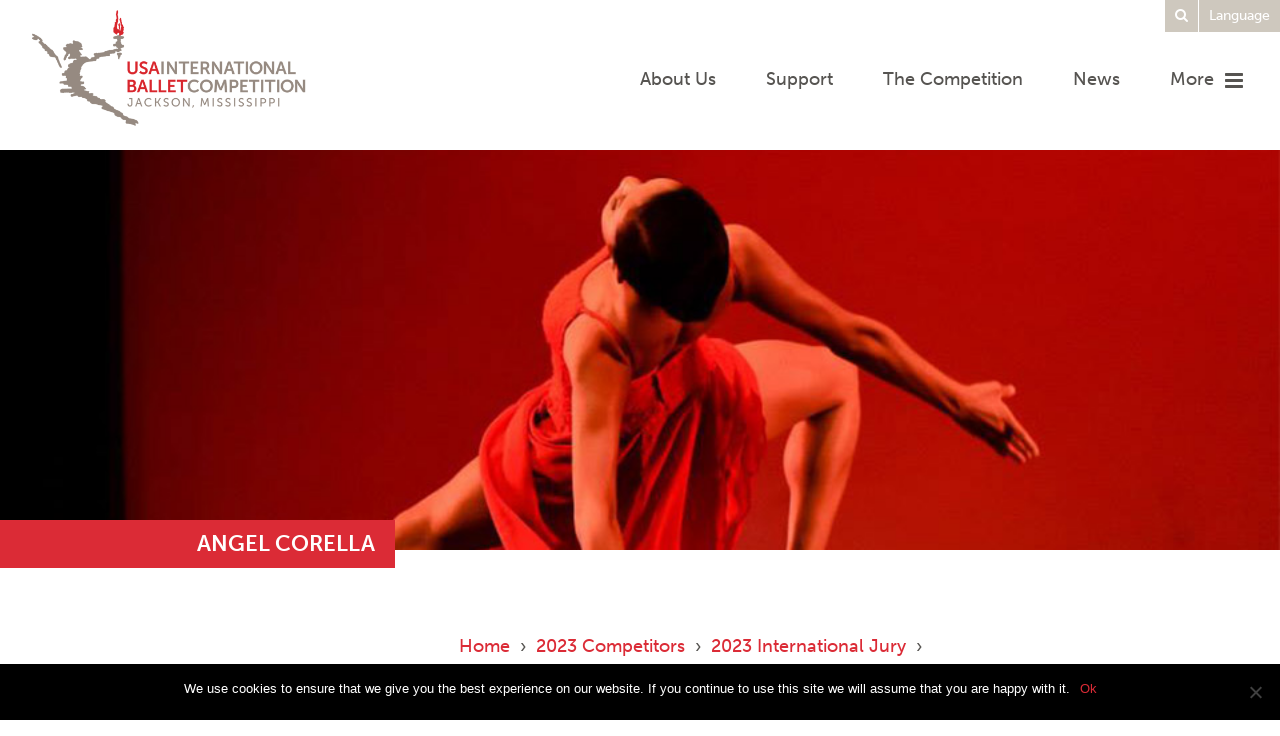

--- FILE ---
content_type: text/html; charset=UTF-8
request_url: https://www.usaibc.com/compete/2023-international-jury/angel-corella/angel-corella/
body_size: 12901
content:
<!DOCTYPE html>
<!--[if IE 6]>
<html id="ie6" lang="en-US">
<![endif]-->
<!--[if IE 7]>
<html id="ie7" lang="en-US">
<![endif]-->
<!--[if IE 8]>
<html id="ie8" lang="en-US">
<![endif]-->
<!--[if !(IE 6) | !(IE 7) | !(IE 8)  ]><!-->
<html lang="en-US">
<!--<![endif]-->
<head>
<meta charset="UTF-8" />
<meta name="viewport" content="width=device-width" />
<title>Angel Corella - International Ballet Competition</title>
<link rel="profile" href="http://gmpg.org/xfn/11" />
<link rel="stylesheet" type="text/css" media="all" href="https://www.usaibc.com/wp-content/themes/usaibc/style.css" />
<!-- typekit Fonts -->
<script src="https://use.typekit.net/lcb3ime.js"></script>
<script>try{Typekit.load({ async: true });}catch(e){}</script>
<link rel="pingback" href="https://www.usaibc.com/xmlrpc.php" />
<!--[if lt IE 9]>
<script src="https://www.usaibc.com/wp-content/themes/usaibc/js/html5.js" type="text/javascript"></script>
<![endif]-->
<meta name='robots' content='index, follow, max-image-preview:large, max-snippet:-1, max-video-preview:-1' />
	<style>img:is([sizes="auto" i], [sizes^="auto," i]) { contain-intrinsic-size: 3000px 1500px }</style>
	
	<!-- This site is optimized with the Yoast SEO plugin v25.3 - https://yoast.com/wordpress/plugins/seo/ -->
	<link rel="canonical" href="https://www.usaibc.com/compete/2023-international-jury/angel-corella/angel-corella/" />
	<meta property="og:locale" content="en_US" />
	<meta property="og:type" content="article" />
	<meta property="og:title" content="Angel Corella - International Ballet Competition" />
	<meta property="og:url" content="https://www.usaibc.com/compete/2023-international-jury/angel-corella/angel-corella/" />
	<meta property="og:site_name" content="International Ballet Competition" />
	<meta property="article:publisher" content="https://www.facebook.com/usaibc" />
	<meta property="og:image" content="https://www.usaibc.com/compete/2023-international-jury/angel-corella/angel-corella" />
	<meta property="og:image:width" content="2048" />
	<meta property="og:image:height" content="2560" />
	<meta property="og:image:type" content="image/jpeg" />
	<meta name="twitter:card" content="summary_large_image" />
	<meta name="twitter:site" content="@usaibc" />
	<script type="application/ld+json" class="yoast-schema-graph">{"@context":"https://schema.org","@graph":[{"@type":"WebPage","@id":"https://www.usaibc.com/compete/2023-international-jury/angel-corella/angel-corella/","url":"https://www.usaibc.com/compete/2023-international-jury/angel-corella/angel-corella/","name":"Angel Corella - International Ballet Competition","isPartOf":{"@id":"https://www.usaibc.com/#website"},"primaryImageOfPage":{"@id":"https://www.usaibc.com/compete/2023-international-jury/angel-corella/angel-corella/#primaryimage"},"image":{"@id":"https://www.usaibc.com/compete/2023-international-jury/angel-corella/angel-corella/#primaryimage"},"thumbnailUrl":"https://www.usaibc.com/wp-content/uploads/2022/11/Angel-Corella-scaled.jpg","datePublished":"2022-11-22T18:17:53+00:00","breadcrumb":{"@id":"https://www.usaibc.com/compete/2023-international-jury/angel-corella/angel-corella/#breadcrumb"},"inLanguage":"en-US","potentialAction":[{"@type":"ReadAction","target":["https://www.usaibc.com/compete/2023-international-jury/angel-corella/angel-corella/"]}]},{"@type":"ImageObject","inLanguage":"en-US","@id":"https://www.usaibc.com/compete/2023-international-jury/angel-corella/angel-corella/#primaryimage","url":"https://www.usaibc.com/wp-content/uploads/2022/11/Angel-Corella-scaled.jpg","contentUrl":"https://www.usaibc.com/wp-content/uploads/2022/11/Angel-Corella-scaled.jpg","width":2048,"height":2560},{"@type":"BreadcrumbList","@id":"https://www.usaibc.com/compete/2023-international-jury/angel-corella/angel-corella/#breadcrumb","itemListElement":[{"@type":"ListItem","position":1,"name":"Home","item":"https://www.usaibc.com/"},{"@type":"ListItem","position":2,"name":"2023 Competitors","item":"https://www.usaibc.com/compete/"},{"@type":"ListItem","position":3,"name":"2023 International Jury","item":"https://www.usaibc.com/compete/2023-international-jury/"},{"@type":"ListItem","position":4,"name":"Angel Corella","item":"https://www.usaibc.com/compete/2023-international-jury/angel-corella/"},{"@type":"ListItem","position":5,"name":"Angel Corella"}]},{"@type":"WebSite","@id":"https://www.usaibc.com/#website","url":"https://www.usaibc.com/","name":"International Ballet Competition","description":"The Center of International Dance","publisher":{"@id":"https://www.usaibc.com/#organization"},"potentialAction":[{"@type":"SearchAction","target":{"@type":"EntryPoint","urlTemplate":"https://www.usaibc.com/?s={search_term_string}"},"query-input":{"@type":"PropertyValueSpecification","valueRequired":true,"valueName":"search_term_string"}}],"inLanguage":"en-US"},{"@type":"Organization","@id":"https://www.usaibc.com/#organization","name":"USA International Ballet Competition","url":"https://www.usaibc.com/","logo":{"@type":"ImageObject","inLanguage":"en-US","@id":"https://www.usaibc.com/#/schema/logo/image/","url":"https://www.usaibc.com/wp-content/uploads/2018/09/logo_usaibc_stacked-rgb.png","contentUrl":"https://www.usaibc.com/wp-content/uploads/2018/09/logo_usaibc_stacked-rgb.png","width":1650,"height":720,"caption":"USA International Ballet Competition"},"image":{"@id":"https://www.usaibc.com/#/schema/logo/image/"},"sameAs":["https://www.facebook.com/usaibc","https://x.com/usaibc","http://usaibc","https://www.youtube.com/channel/UCKO9mfQ7hXky2EdntrLqmuw"]}]}</script>
	<!-- / Yoast SEO plugin. -->


<link rel="alternate" type="text/calendar" title="International Ballet Competition &raquo; iCal Feed" href="https://www.usaibc.com/attend-events/?ical=1" />
<link rel='stylesheet' id='twb-open-sans-css' href='https://fonts.googleapis.com/css?family=Open+Sans%3A300%2C400%2C500%2C600%2C700%2C800&#038;display=swap&#038;ver=6.7.2' type='text/css' media='all' />
<link rel='stylesheet' id='twb-global-css' href='https://www.usaibc.com/wp-content/plugins/form-maker/booster/assets/css/global.css' type='text/css' media='all' />
<link rel='stylesheet' id='wp-block-library-css' href='https://www.usaibc.com/wp-includes/css/dist/block-library/style.min.css' type='text/css' media='all' />
<style id='classic-theme-styles-inline-css' type='text/css'>
/*! This file is auto-generated */
.wp-block-button__link{color:#fff;background-color:#32373c;border-radius:9999px;box-shadow:none;text-decoration:none;padding:calc(.667em + 2px) calc(1.333em + 2px);font-size:1.125em}.wp-block-file__button{background:#32373c;color:#fff;text-decoration:none}
</style>
<style id='global-styles-inline-css' type='text/css'>
:root{--wp--preset--aspect-ratio--square: 1;--wp--preset--aspect-ratio--4-3: 4/3;--wp--preset--aspect-ratio--3-4: 3/4;--wp--preset--aspect-ratio--3-2: 3/2;--wp--preset--aspect-ratio--2-3: 2/3;--wp--preset--aspect-ratio--16-9: 16/9;--wp--preset--aspect-ratio--9-16: 9/16;--wp--preset--color--black: #000000;--wp--preset--color--cyan-bluish-gray: #abb8c3;--wp--preset--color--white: #ffffff;--wp--preset--color--pale-pink: #f78da7;--wp--preset--color--vivid-red: #cf2e2e;--wp--preset--color--luminous-vivid-orange: #ff6900;--wp--preset--color--luminous-vivid-amber: #fcb900;--wp--preset--color--light-green-cyan: #7bdcb5;--wp--preset--color--vivid-green-cyan: #00d084;--wp--preset--color--pale-cyan-blue: #8ed1fc;--wp--preset--color--vivid-cyan-blue: #0693e3;--wp--preset--color--vivid-purple: #9b51e0;--wp--preset--gradient--vivid-cyan-blue-to-vivid-purple: linear-gradient(135deg,rgba(6,147,227,1) 0%,rgb(155,81,224) 100%);--wp--preset--gradient--light-green-cyan-to-vivid-green-cyan: linear-gradient(135deg,rgb(122,220,180) 0%,rgb(0,208,130) 100%);--wp--preset--gradient--luminous-vivid-amber-to-luminous-vivid-orange: linear-gradient(135deg,rgba(252,185,0,1) 0%,rgba(255,105,0,1) 100%);--wp--preset--gradient--luminous-vivid-orange-to-vivid-red: linear-gradient(135deg,rgba(255,105,0,1) 0%,rgb(207,46,46) 100%);--wp--preset--gradient--very-light-gray-to-cyan-bluish-gray: linear-gradient(135deg,rgb(238,238,238) 0%,rgb(169,184,195) 100%);--wp--preset--gradient--cool-to-warm-spectrum: linear-gradient(135deg,rgb(74,234,220) 0%,rgb(151,120,209) 20%,rgb(207,42,186) 40%,rgb(238,44,130) 60%,rgb(251,105,98) 80%,rgb(254,248,76) 100%);--wp--preset--gradient--blush-light-purple: linear-gradient(135deg,rgb(255,206,236) 0%,rgb(152,150,240) 100%);--wp--preset--gradient--blush-bordeaux: linear-gradient(135deg,rgb(254,205,165) 0%,rgb(254,45,45) 50%,rgb(107,0,62) 100%);--wp--preset--gradient--luminous-dusk: linear-gradient(135deg,rgb(255,203,112) 0%,rgb(199,81,192) 50%,rgb(65,88,208) 100%);--wp--preset--gradient--pale-ocean: linear-gradient(135deg,rgb(255,245,203) 0%,rgb(182,227,212) 50%,rgb(51,167,181) 100%);--wp--preset--gradient--electric-grass: linear-gradient(135deg,rgb(202,248,128) 0%,rgb(113,206,126) 100%);--wp--preset--gradient--midnight: linear-gradient(135deg,rgb(2,3,129) 0%,rgb(40,116,252) 100%);--wp--preset--font-size--small: 13px;--wp--preset--font-size--medium: 20px;--wp--preset--font-size--large: 36px;--wp--preset--font-size--x-large: 42px;--wp--preset--spacing--20: 0.44rem;--wp--preset--spacing--30: 0.67rem;--wp--preset--spacing--40: 1rem;--wp--preset--spacing--50: 1.5rem;--wp--preset--spacing--60: 2.25rem;--wp--preset--spacing--70: 3.38rem;--wp--preset--spacing--80: 5.06rem;--wp--preset--shadow--natural: 6px 6px 9px rgba(0, 0, 0, 0.2);--wp--preset--shadow--deep: 12px 12px 50px rgba(0, 0, 0, 0.4);--wp--preset--shadow--sharp: 6px 6px 0px rgba(0, 0, 0, 0.2);--wp--preset--shadow--outlined: 6px 6px 0px -3px rgba(255, 255, 255, 1), 6px 6px rgba(0, 0, 0, 1);--wp--preset--shadow--crisp: 6px 6px 0px rgba(0, 0, 0, 1);}:where(.is-layout-flex){gap: 0.5em;}:where(.is-layout-grid){gap: 0.5em;}body .is-layout-flex{display: flex;}.is-layout-flex{flex-wrap: wrap;align-items: center;}.is-layout-flex > :is(*, div){margin: 0;}body .is-layout-grid{display: grid;}.is-layout-grid > :is(*, div){margin: 0;}:where(.wp-block-columns.is-layout-flex){gap: 2em;}:where(.wp-block-columns.is-layout-grid){gap: 2em;}:where(.wp-block-post-template.is-layout-flex){gap: 1.25em;}:where(.wp-block-post-template.is-layout-grid){gap: 1.25em;}.has-black-color{color: var(--wp--preset--color--black) !important;}.has-cyan-bluish-gray-color{color: var(--wp--preset--color--cyan-bluish-gray) !important;}.has-white-color{color: var(--wp--preset--color--white) !important;}.has-pale-pink-color{color: var(--wp--preset--color--pale-pink) !important;}.has-vivid-red-color{color: var(--wp--preset--color--vivid-red) !important;}.has-luminous-vivid-orange-color{color: var(--wp--preset--color--luminous-vivid-orange) !important;}.has-luminous-vivid-amber-color{color: var(--wp--preset--color--luminous-vivid-amber) !important;}.has-light-green-cyan-color{color: var(--wp--preset--color--light-green-cyan) !important;}.has-vivid-green-cyan-color{color: var(--wp--preset--color--vivid-green-cyan) !important;}.has-pale-cyan-blue-color{color: var(--wp--preset--color--pale-cyan-blue) !important;}.has-vivid-cyan-blue-color{color: var(--wp--preset--color--vivid-cyan-blue) !important;}.has-vivid-purple-color{color: var(--wp--preset--color--vivid-purple) !important;}.has-black-background-color{background-color: var(--wp--preset--color--black) !important;}.has-cyan-bluish-gray-background-color{background-color: var(--wp--preset--color--cyan-bluish-gray) !important;}.has-white-background-color{background-color: var(--wp--preset--color--white) !important;}.has-pale-pink-background-color{background-color: var(--wp--preset--color--pale-pink) !important;}.has-vivid-red-background-color{background-color: var(--wp--preset--color--vivid-red) !important;}.has-luminous-vivid-orange-background-color{background-color: var(--wp--preset--color--luminous-vivid-orange) !important;}.has-luminous-vivid-amber-background-color{background-color: var(--wp--preset--color--luminous-vivid-amber) !important;}.has-light-green-cyan-background-color{background-color: var(--wp--preset--color--light-green-cyan) !important;}.has-vivid-green-cyan-background-color{background-color: var(--wp--preset--color--vivid-green-cyan) !important;}.has-pale-cyan-blue-background-color{background-color: var(--wp--preset--color--pale-cyan-blue) !important;}.has-vivid-cyan-blue-background-color{background-color: var(--wp--preset--color--vivid-cyan-blue) !important;}.has-vivid-purple-background-color{background-color: var(--wp--preset--color--vivid-purple) !important;}.has-black-border-color{border-color: var(--wp--preset--color--black) !important;}.has-cyan-bluish-gray-border-color{border-color: var(--wp--preset--color--cyan-bluish-gray) !important;}.has-white-border-color{border-color: var(--wp--preset--color--white) !important;}.has-pale-pink-border-color{border-color: var(--wp--preset--color--pale-pink) !important;}.has-vivid-red-border-color{border-color: var(--wp--preset--color--vivid-red) !important;}.has-luminous-vivid-orange-border-color{border-color: var(--wp--preset--color--luminous-vivid-orange) !important;}.has-luminous-vivid-amber-border-color{border-color: var(--wp--preset--color--luminous-vivid-amber) !important;}.has-light-green-cyan-border-color{border-color: var(--wp--preset--color--light-green-cyan) !important;}.has-vivid-green-cyan-border-color{border-color: var(--wp--preset--color--vivid-green-cyan) !important;}.has-pale-cyan-blue-border-color{border-color: var(--wp--preset--color--pale-cyan-blue) !important;}.has-vivid-cyan-blue-border-color{border-color: var(--wp--preset--color--vivid-cyan-blue) !important;}.has-vivid-purple-border-color{border-color: var(--wp--preset--color--vivid-purple) !important;}.has-vivid-cyan-blue-to-vivid-purple-gradient-background{background: var(--wp--preset--gradient--vivid-cyan-blue-to-vivid-purple) !important;}.has-light-green-cyan-to-vivid-green-cyan-gradient-background{background: var(--wp--preset--gradient--light-green-cyan-to-vivid-green-cyan) !important;}.has-luminous-vivid-amber-to-luminous-vivid-orange-gradient-background{background: var(--wp--preset--gradient--luminous-vivid-amber-to-luminous-vivid-orange) !important;}.has-luminous-vivid-orange-to-vivid-red-gradient-background{background: var(--wp--preset--gradient--luminous-vivid-orange-to-vivid-red) !important;}.has-very-light-gray-to-cyan-bluish-gray-gradient-background{background: var(--wp--preset--gradient--very-light-gray-to-cyan-bluish-gray) !important;}.has-cool-to-warm-spectrum-gradient-background{background: var(--wp--preset--gradient--cool-to-warm-spectrum) !important;}.has-blush-light-purple-gradient-background{background: var(--wp--preset--gradient--blush-light-purple) !important;}.has-blush-bordeaux-gradient-background{background: var(--wp--preset--gradient--blush-bordeaux) !important;}.has-luminous-dusk-gradient-background{background: var(--wp--preset--gradient--luminous-dusk) !important;}.has-pale-ocean-gradient-background{background: var(--wp--preset--gradient--pale-ocean) !important;}.has-electric-grass-gradient-background{background: var(--wp--preset--gradient--electric-grass) !important;}.has-midnight-gradient-background{background: var(--wp--preset--gradient--midnight) !important;}.has-small-font-size{font-size: var(--wp--preset--font-size--small) !important;}.has-medium-font-size{font-size: var(--wp--preset--font-size--medium) !important;}.has-large-font-size{font-size: var(--wp--preset--font-size--large) !important;}.has-x-large-font-size{font-size: var(--wp--preset--font-size--x-large) !important;}
:where(.wp-block-post-template.is-layout-flex){gap: 1.25em;}:where(.wp-block-post-template.is-layout-grid){gap: 1.25em;}
:where(.wp-block-columns.is-layout-flex){gap: 2em;}:where(.wp-block-columns.is-layout-grid){gap: 2em;}
:root :where(.wp-block-pullquote){font-size: 1.5em;line-height: 1.6;}
</style>
<link rel='stylesheet' id='cookie-notice-front-css' href='https://www.usaibc.com/wp-content/plugins/cookie-notice/css/front.min.css' type='text/css' media='all' />
<link rel='stylesheet' id='foobox-free-min-css' href='https://www.usaibc.com/wp-content/plugins/foobox-image-lightbox/free/css/foobox.free.min.css' type='text/css' media='all' />
<link rel='stylesheet' id='cff-css' href='https://www.usaibc.com/wp-content/plugins/custom-facebook-feed-pro/assets/css/cff-style.min.css' type='text/css' media='all' />
<link rel='stylesheet' id='tribe-events-v2-single-skeleton-css' href='https://www.usaibc.com/wp-content/plugins/the-events-calendar/build/css/tribe-events-single-skeleton.css' type='text/css' media='all' />
<link rel='stylesheet' id='tribe-events-v2-single-skeleton-full-css' href='https://www.usaibc.com/wp-content/plugins/the-events-calendar/build/css/tribe-events-single-full.css' type='text/css' media='all' />
<link rel='stylesheet' id='tec-events-elementor-widgets-base-styles-css' href='https://www.usaibc.com/wp-content/plugins/the-events-calendar/build/css/integrations/plugins/elementor/widgets/widget-base.css' type='text/css' media='all' />
<link rel='stylesheet' id='dashicons-css' href='https://www.usaibc.com/wp-includes/css/dashicons.min.css' type='text/css' media='all' />
<style id='akismet-widget-style-inline-css' type='text/css'>

			.a-stats {
				--akismet-color-mid-green: #357b49;
				--akismet-color-white: #fff;
				--akismet-color-light-grey: #f6f7f7;

				max-width: 350px;
				width: auto;
			}

			.a-stats * {
				all: unset;
				box-sizing: border-box;
			}

			.a-stats strong {
				font-weight: 600;
			}

			.a-stats a.a-stats__link,
			.a-stats a.a-stats__link:visited,
			.a-stats a.a-stats__link:active {
				background: var(--akismet-color-mid-green);
				border: none;
				box-shadow: none;
				border-radius: 8px;
				color: var(--akismet-color-white);
				cursor: pointer;
				display: block;
				font-family: -apple-system, BlinkMacSystemFont, 'Segoe UI', 'Roboto', 'Oxygen-Sans', 'Ubuntu', 'Cantarell', 'Helvetica Neue', sans-serif;
				font-weight: 500;
				padding: 12px;
				text-align: center;
				text-decoration: none;
				transition: all 0.2s ease;
			}

			/* Extra specificity to deal with TwentyTwentyOne focus style */
			.widget .a-stats a.a-stats__link:focus {
				background: var(--akismet-color-mid-green);
				color: var(--akismet-color-white);
				text-decoration: none;
			}

			.a-stats a.a-stats__link:hover {
				filter: brightness(110%);
				box-shadow: 0 4px 12px rgba(0, 0, 0, 0.06), 0 0 2px rgba(0, 0, 0, 0.16);
			}

			.a-stats .count {
				color: var(--akismet-color-white);
				display: block;
				font-size: 1.5em;
				line-height: 1.4;
				padding: 0 13px;
				white-space: nowrap;
			}
		
</style>
<script type="text/javascript" src="https://www.usaibc.com/wp-includes/js/jquery/jquery.min.js" id="jquery-core-js"></script>
<script type="text/javascript" src="https://www.usaibc.com/wp-includes/js/jquery/jquery-migrate.min.js" id="jquery-migrate-js"></script>
<script type="text/javascript" src="https://www.usaibc.com/wp-content/plugins/form-maker/booster/assets/js/circle-progress.js" id="twb-circle-js"></script>
<script type="text/javascript" id="twb-global-js-extra">
/* <![CDATA[ */
var twb = {"nonce":"55da46a5ae","ajax_url":"https:\/\/www.usaibc.com\/wp-admin\/admin-ajax.php","plugin_url":"https:\/\/www.usaibc.com\/wp-content\/plugins\/form-maker\/booster","href":"https:\/\/www.usaibc.com\/wp-admin\/admin.php?page=twb_form-maker"};
var twb = {"nonce":"55da46a5ae","ajax_url":"https:\/\/www.usaibc.com\/wp-admin\/admin-ajax.php","plugin_url":"https:\/\/www.usaibc.com\/wp-content\/plugins\/form-maker\/booster","href":"https:\/\/www.usaibc.com\/wp-admin\/admin.php?page=twb_form-maker"};
/* ]]> */
</script>
<script type="text/javascript" src="https://www.usaibc.com/wp-content/plugins/form-maker/booster/assets/js/global.js" id="twb-global-js"></script>
<script type="text/javascript" id="foobox-free-min-js-before">
/* <![CDATA[ */
/* Run FooBox FREE (v2.7.34) */
var FOOBOX = window.FOOBOX = {
	ready: true,
	disableOthers: false,
	o: {wordpress: { enabled: true }, countMessage:'image %index of %total', captions: { dataTitle: ["captionTitle","title","elementorLightboxTitle"], dataDesc: ["captionDesc","description","elementorLightboxDescription"] }, rel: '', excludes:'.fbx-link,.nofoobox,.nolightbox,a[href*="pinterest.com/pin/create/button/"]', affiliate : { enabled: false }},
	selectors: [
		".foogallery-container.foogallery-lightbox-foobox", ".foogallery-container.foogallery-lightbox-foobox-free", ".gallery", ".wp-block-gallery", ".wp-caption", ".wp-block-image", "a:has(img[class*=wp-image-])", ".foobox"
	],
	pre: function( $ ){
		// Custom JavaScript (Pre)
		
	},
	post: function( $ ){
		// Custom JavaScript (Post)
		
		// Custom Captions Code
		
	},
	custom: function( $ ){
		// Custom Extra JS
		
	}
};
/* ]]> */
</script>
<script type="text/javascript" src="https://www.usaibc.com/wp-content/plugins/foobox-image-lightbox/free/js/foobox.free.min.js" id="foobox-free-min-js"></script>
<script type="text/javascript" src="https://www.usaibc.com/wp-content/plugins/google-analyticator/external-tracking.min.js" id="ga-external-tracking-js"></script>
<link rel="https://api.w.org/" href="https://www.usaibc.com/wp-json/" /><link rel="alternate" title="JSON" type="application/json" href="https://www.usaibc.com/wp-json/wp/v2/media/13048" /><link rel='shortlink' href='https://www.usaibc.com/?p=13048' />
<link rel="alternate" title="oEmbed (JSON)" type="application/json+oembed" href="https://www.usaibc.com/wp-json/oembed/1.0/embed?url=https%3A%2F%2Fwww.usaibc.com%2Fcompete%2F2023-international-jury%2Fangel-corella%2Fangel-corella%2F" />
<link rel="alternate" title="oEmbed (XML)" type="text/xml+oembed" href="https://www.usaibc.com/wp-json/oembed/1.0/embed?url=https%3A%2F%2Fwww.usaibc.com%2Fcompete%2F2023-international-jury%2Fangel-corella%2Fangel-corella%2F&#038;format=xml" />
<!-- Custom Facebook Feed JS vars -->
<script type="text/javascript">
var cffsiteurl = "https://www.usaibc.com/wp-content/plugins";
var cffajaxurl = "https://www.usaibc.com/wp-admin/admin-ajax.php";


var cfflinkhashtags = "false";
</script>
<!-- Facebook Pixel Code -->
<script>
!function(f,b,e,v,n,t,s)
{if(f.fbq)return;n=f.fbq=function(){n.callMethod?
n.callMethod.apply(n,arguments):n.queue.push(arguments)};
if(!f._fbq)f._fbq=n;n.push=n;n.loaded=!0;n.version='2.0';
n.queue=[];t=b.createElement(e);t.async=!0;
t.src=v;s=b.getElementsByTagName(e)[0];
s.parentNode.insertBefore(t,s)}(window,document,'script',
'https://connect.facebook.net/en_US/fbevents.js');
 fbq('init', '1185257768696162'); 
fbq('track', 'PageView');
</script>
<noscript>
 <img height="1" width="1" 
src="https://www.facebook.com/tr?id=1185257768696162&ev=PageView
&noscript=1"/>
</noscript>
<!-- End Facebook Pixel Code -->

<!-- Snap Pixel Code -->

<script type='text/javascript'>

(function(e,t,n){if(e.snaptr)return;var a=e.snaptr=function()

{a.handleRequest?a.handleRequest.apply(a,arguments):a.queue.push(arguments)};

a.queue=[];var s='script';r=t.createElement(s);r.async=!0;

r.src=n;var u=t.getElementsByTagName(s)[0];

u.parentNode.insertBefore(r,u);})(window,document,

'https://sc-static.net/scevent.min.js');



snaptr('init', '0ad9b958-6a18-4c7a-8038-6253a2186cd9', {

'user_email': '__INSERT_USER_EMAIL__'

});



snaptr('track', 'PAGE_VIEW');



</script>

<!-- End Snap Pixel Code --><meta name="tec-api-version" content="v1"><meta name="tec-api-origin" content="https://www.usaibc.com"><link rel="alternate" href="https://www.usaibc.com/wp-json/tribe/events/v1/" /><meta name="generator" content="Elementor 3.29.2; features: e_font_icon_svg, additional_custom_breakpoints, e_local_google_fonts, e_element_cache; settings: css_print_method-external, google_font-enabled, font_display-swap">
			<style>
				.e-con.e-parent:nth-of-type(n+4):not(.e-lazyloaded):not(.e-no-lazyload),
				.e-con.e-parent:nth-of-type(n+4):not(.e-lazyloaded):not(.e-no-lazyload) * {
					background-image: none !important;
				}
				@media screen and (max-height: 1024px) {
					.e-con.e-parent:nth-of-type(n+3):not(.e-lazyloaded):not(.e-no-lazyload),
					.e-con.e-parent:nth-of-type(n+3):not(.e-lazyloaded):not(.e-no-lazyload) * {
						background-image: none !important;
					}
				}
				@media screen and (max-height: 640px) {
					.e-con.e-parent:nth-of-type(n+2):not(.e-lazyloaded):not(.e-no-lazyload),
					.e-con.e-parent:nth-of-type(n+2):not(.e-lazyloaded):not(.e-no-lazyload) * {
						background-image: none !important;
					}
				}
			</style>
			<script type="text/javascript">var ssaUrl = 'https://' + 'clickserv.sitescout.com/conv/7a0d48916e3814e6/[INSERT REVENUE MACRO HERE]';new Image().src = ssaUrl; (function(d) {  var syncUrl = 'https://' + 'pixel.sitescout.com/dmp/asyncPixelSync'; var iframe = d.createElement('iframe'); (iframe.frameElement || iframe).style.cssText = "width: 0; height: 0; border: 0;"; iframe.src = "javascript:false"; d.body.appendChild(iframe); var doc = iframe.contentWindow.document; doc.open().write('<body onload="window.location.href=\''+syncUrl+'\'">'); doc.close(); })(document); </script>
<style type="text/css">.blue-message {
background: none repeat scroll 0 0 #3399ff;
    color: #ffffff;
    text-shadow: none;
    font-size: 16px;
    line-height: 24px;
    padding: 10px;
} 
.green-message {
background: none repeat scroll 0 0 #8cc14c;
    color: #ffffff;
    text-shadow: none;
    font-size: 16px;
    line-height: 24px;
    padding: 10px;
} 
.orange-message {
background: none repeat scroll 0 0 #faa732;
    color: #ffffff;
    text-shadow: none;
    font-size: 16px;
    line-height: 24px;
    padding: 10px;
} 
.red-message {
background: none repeat scroll 0 0 #da4d31;
    color: #ffffff;
    text-shadow: none;
    font-size: 16px;
    line-height: 24px;
    padding: 10px;
} 
.grey-message {
background: none repeat scroll 0 0 #53555c;
    color: #ffffff;
    text-shadow: none;
    font-size: 16px;
    line-height: 24px;
    padding: 10px;
} 
.left-block {
background: none repeat scroll 0 0px, radial-gradient(ellipse at center center, #ffffff 0%, #f2f2f2 100%) repeat scroll 0 0 rgba(0, 0, 0, 0);
    color: #8b8e97;
    padding: 10px;
    margin: 10px;
    float: left;
} 
.right-block {
background: none repeat scroll 0 0px, radial-gradient(ellipse at center center, #ffffff 0%, #f2f2f2 100%) repeat scroll 0 0 rgba(0, 0, 0, 0);
    color: #8b8e97;
    padding: 10px;
    margin: 10px;
    float: right;
} 
.blockquotes {
background: none;
    border-left: 5px solid #f1f1f1;
    color: #8B8E97;
    font-size: 16px;
    font-style: italic;
    line-height: 22px;
    padding-left: 15px;
    padding: 10px;
    width: 60%;
    float: left;
} 
</style><!-- Google Analytics Tracking by Google Analyticator 6.5.7 -->
<script type="text/javascript">
    var analyticsFileTypes = [];
    var analyticsSnippet = 'disabled';
    var analyticsEventTracking = 'enabled';
</script>
<script type="text/javascript">
	(function(i,s,o,g,r,a,m){i['GoogleAnalyticsObject']=r;i[r]=i[r]||function(){
	(i[r].q=i[r].q||[]).push(arguments)},i[r].l=1*new Date();a=s.createElement(o),
	m=s.getElementsByTagName(o)[0];a.async=1;a.src=g;m.parentNode.insertBefore(a,m)
	})(window,document,'script','//www.google-analytics.com/analytics.js','ga');
	ga('create', 'UA-68208604-1', 'auto');
 
	ga('send', 'pageview');
</script>
		<style type="text/css" id="wp-custom-css">
			html {
  scroll-behavior: smooth;
}

body {
	font-size: 18px;
}

@media only screen and (min-width: 782px) {
	.content-width-edit {
		width: 70%;
		margin: 1em auto;
	}

	ul.content-width-edit {
		width: 70%;
		margin: 1em auto;
	}

	#gform_fields_76 {
		width: 70%;
		margin: 1em auto;
	}
	
	body > div.content.vert-after > div > div.row.vert-after > div > div.wp-block-buttons > div {
		width: 70%;
		margin: 1em auto;
	}

	#gform_submit_button_76 {
		margin-left: 15%;
	}

	body > div.content.vert-after > div > div.row.vert-after > div > div.wp-block-columns > div:nth-child(1) > p {
		margin-left: 23%;
	}
}

.gfield_label {
	font-size: 20px!important;
}

#input_76_7, #input_76_11, #input_76_12, #input_76_13, #input_76_15, #input_76_16, #input_76_17 {
	width: 10%;
}

/*homepage*/
body > div.container-fluid.home-grid > div > section > h2 {
	font-size: 30px;
}

body > div.container-fluid.home-grid > div > section > a:nth-child(2), body > div.container-fluid.home-grid > div > section > a:nth-child(3), body > div.container-fluid.home-grid > div > section > a:nth-child(4) {
	margin-top: 1em;
}

body > div.container-fluid.home-grid > div > section > a:nth-child(3) {
	background-color: white;
	color: red;
}

#input_76_32, #input_76_33, #input_76_24 {
	border: 1px solid lightgray;
}		</style>
		

</head>
<body class="attachment attachment-template-default attachmentid-13048 attachment-jpeg cookies-not-set tribe-no-js tailor-ui singular elementor-default elementor-kit-15593">

  
<!-- Tag for Activity Group: retargeting, Activity Name: General RT, Activity ID: 7377983 -->
<!-- Expected URL: https://www.usaibc.com/attend/category/2018-usa-international-ballet-competition-schedule/ -->

<!--
Activity ID: 7377983
Activity Name: General RT
Activity Group Name: retargeting
-->

<!--
Start of DoubleClick Floodlight Tag: Please do not remove
Activity name of this tag: General RT
URL of the webpage where the tag is expected to be placed: https://www.usaibc.com/attend/category/2018-usa-international-ballet-competition-schedule/
This tag must be placed between the <body> and </body> tags, as close as possible to the opening tag.
Creation Date: 05/14/2018
-->
<script type="text/javascript">
var axel = Math.random() + "";
var a = axel * 10000000000000;
document.write('<iframe src="https://8611383.fls.doubleclick.net/activityi;src=8611383;type=retar0;cat=gener0;dc_lat=;dc_rdid=;tag_for_child_directed_treatment=;ord=' + a + '?" width="1" height="1" frameborder="0" style="display:none"></iframe>');
</script>
<noscript>
<iframe src="https://8611383.fls.doubleclick.net/activityi;src=8611383;type=retar0;cat=gener0;dc_lat=;dc_rdid=;tag_for_child_directed_treatment=;ord=1?" width="1" height="1" frameborder="0" style="display:none"></iframe>
</noscript>
<!-- End of DoubleClick Floodlight Tag: Please do not remove -->
<header class="branding container-fluid" role="banner">
  <h1 class="logo">
    <a href="/" title="USA International Ballet Competition">
      <img src="https://www.usaibc.com/wp-content/themes/usaibc/images/logo.png" alt="USA International Ballet Competition Logo" width="500" height="214"><span class="sr-only">USA International Ballet Competition</span>
    </a>
  </h1>
  <nav id="global-navigation" class="main-menu">
    <h2 class="sr-only">Main Navigation</h2>

    <ul class="list-inline">

        <li id="menu-item-11086"><a href="https://www.usaibc.com/about-us/">About Us</a></li>
<li id="menu-item-11088"><a href="https://www.usaibc.com/support/">Support</a></li>
<li id="menu-item-11087"><a href="https://www.usaibc.com/about-us/the-competition/">The Competition</a></li>
<li id="menu-item-11089"><a href="https://www.usaibc.com/news/">News</a></li>

        <li>
          <a href="#" class="more-links" title="More Links">More <span class="fa fa-bars"></span></a>
        </li>
    </ul>
  </nav>
  <a href="#" title="" class="mobile-menu more-links">Menu <span class="fa fa-bars"></span></a>
</header>

  

 <div class="banner">

   
      <img src="https://www.usaibc.com/wp-content/themes/usaibc/images/banner-default.jpg" class="img-responsive" alt="Banner" />
    
</div>


<div class="page-title container-fluid vert-after">
  <div class="row">
    <div class="sm-10 sm-offset-1 md-4 md-offset-0 lg-4">
        <h2 class="hero-title">Angel Corella</h2>
      </div>
    </div>
</div>

<div class="content vert-after">
  <div class="container-fluid">
    <div class="row vert">
      <div class="sm-7 sm-offset-4 lg-6 lg-offset-4">

        <div class="breadcrumbs"><span><span><a href="https://www.usaibc.com/">Home</a></span> › <span><a href="https://www.usaibc.com/compete/">2023 Competitors</a></span> › <span><a href="https://www.usaibc.com/compete/2023-international-jury/">2023 International Jury</a></span> › <span><a href="https://www.usaibc.com/compete/2023-international-jury/angel-corella/">Angel Corella</a></span> › <span class="breadcrumb_last" aria-current="page">Angel Corella</span></span></div>
      </div>
    </div>

    <div class="row vert-after">

      <div class="page-content sm-push-4 sm-7 lg-push-4 lg-6">

         
            <h2>Integer placerat, nibh sit amet tincidunt viverra, lectus nisl fermentum est, eget iaculis diam orci in risus</h2>

            <p>Lorem ipsum dolor sit amet, consectetur adipiscing elit. Morbi euismod nulla id tortor porta sodales id nec ex. Donec nec nisi id felis posuere euismod et sit amet nisl. Etiam non blandit nisl. Morbi sollicitudin, lacus sit amet vulputate hendrerit, orci dolor eleifend nisl, in interdum ipsum risus eget nisl. Integer placerat, nibh sit amet tincidunt viverra, lectus nisl fermentum est, eget iaculis diam orci in risus.</p>

            <p>Ut et lectus vitae nisl vestibulum aliquam. Pellentesque feugiat, nisi vel convallis convallis, massa sem luctus quam, faucibus aliquam felis justo sed erat. Praesent sit amet dignissim risus. Donec imperdiet aliquam consectetur. Phasellus feugiat gravida orci, id ullamcorper diam fringilla at. Aenean tempus finibus orci in pharetra.</p>

            <p><a href="#">Lorem Ipsum Dolor Sit Amet, Consectetur Adipiscing Elit</a></p>

            <p>In luctus, lectus feugiat vestibulum luctus, nisl est lobortis ipsum, vel suscipit lacus est non risus. Suspendisse tellus magna, aliquet et magna in, tristique rhoncus diam. Maecenas commodo lectus sit amet pellentesque dignissim. Donec arcu ante, ultrices eu nisl non, porttitor bibendum tellus. Maecenas congue metus tempus dolor cursus vulputate. Interdum et malesuada fames ac ante ipsum primis in faucibus.</p>

            <p>For more information, <a href="#">call 123-456-7890</a>.</p>
        
      </div>

      <div class="sm-pull-7 sm-3 sm-offset-1 lg-pull-6 lg-3 lg-offset-1">
            <!-- .sidebar widget-area -->
		<div class="sidebar widget-area" role="complementary">
			<aside id="madg_subpage-2" class="widget widget_madg_subpage"><ul class="subpage-nav"><li class="active-page-parent"><a href="https://www.usaibc.com/compete/">2023 Competitors</a></li>
</ul><ul class="subpage-nav children"><li class="active-page-parent"><a href="https://www.usaibc.com/compete/2023-international-jury/">2023 International Jury</a>
<ul class='children'>
	<li><a href="https://www.usaibc.com/compete/2023-international-jury/johnmeehan/">2023 International Jury Chairman</a></li>
	<li><a href="https://www.usaibc.com/compete/2023-international-jury/palomaherrera/">Paloma Herrera</a></li>
	<li><a href="https://www.usaibc.com/compete/2023-international-jury/robertcurran/">Robert Curran</a></li>
	<li><a href="https://www.usaibc.com/compete/2023-international-jury/frank-andersen/">Frank Andersen</a></li>
	<li class="active-page-parent active-page-parent"><a href="https://www.usaibc.com/compete/2023-international-jury/angel-corella/">Angel Corella</a></li>
	<li><a href="https://www.usaibc.com/compete/2023-international-jury/lauren-anderson/">Lauren Anderson</a></li>
	<li><a href="https://www.usaibc.com/compete/2023-international-jury/ashley-wheater/">Ashley Wheater</a></li>
	<li><a href="https://www.usaibc.com/compete/2023-international-jury/feng-ying/">Feng Ying</a></li>
	<li><a href="https://www.usaibc.com/compete/2023-international-jury/stanton-welch/">Stanton Welch</a></li>
	<li><a href="https://www.usaibc.com/compete/2023-international-jury/hae-shik-kim/">Hae Shik Kim</a></li>
	<li><a href="https://www.usaibc.com/compete/2023-international-jury/andre-lewis/">André Lewis</a></li>
</ul>
</li>
<li><a href="https://www.usaibc.com/compete/xii-usa-ibc-competitor-list/">XII USA IBC Competitor List</a></li>
</ul></aside>		</div>
    <!-- /.sidebar widget-area -->
      </div>
    </div>
  </div>
</div>

  
<div class="newsletter block" style="background: #000;">
    <div class="container">
        <div class="row" style="display: flex; align-items: center; justify-content: center; height: 100%; text-align: center;">
            <div class="sm-10 lg-10" style="padding-top: 33px;">
                <h2 class="text-reverse">Join our mailing list for USA IBC updates, make a donation, or contact us.</h2>
                <div class="footer-buttons" style="margin-top: 20px; padding-bottom: 33px;">
                    <a href="/contact-us/join-mailing-list/" class="btn btn-primary">Mailing List</a>
                    <a href="/support/other-ways-to-give/donate/" class="btn btn-primary">Donate Now</a>
                    <a href="/contact-us/" class="btn btn-primary">Contact</a>
                </div>
            </div>
        </div>        
    </div>
</div>

<footer class="colophon container-fluid vert">
  <div class="colophon-inner row">
    <div class="sm-12 lg-7">

        
                <ul class="contact">
                        <li>P: 601-355-9853</li>
                        <li>P.O. Box 3696</li>
                        <li>Jackson, MS 39207</li>
                    </ul>
        
        
                    <ul class="social list-inline">
                            <li><a target="_blank" href="https://www.facebook.com/usaibc" title="Link 1"><i class="fa fa-facebook"></i></a></li>
            
                            <li><a target="_blank" href="https://twitter.com/usaibc" title="Link 1"><i class="fa fa-twitter"></i></a></li>
            
                            <li><a target="_blank" href="https://www.youtube.com/channel/UCKO9mfQ7hXky2EdntrLqmuw" title="Link 1"><i class="fa fa-youtube"></i></a></li>
                        </ul>
            </div>
    <div class="sm-12 lg-5 hidden-xs">
        <ul id="menu-footer-menu-1" class="extra-links list-inline"><li><a href="https://www.usaibc.com/about-us/">About Us</a></li>
<li><a href="https://www.usaibc.com/support/">Support</a></li>
<li><a href="https://www.usaibc.com/about-us/the-competition/">The Competition</a></li>
<li><a href="https://www.usaibc.com/news/">News</a></li>
</ul>    </div>
    <div class="visible-xs text-center">
        <img src="https://www.usaibc.com/wp-content/themes/usaibc/images/logo-mark.png" class="logo-mark" alt="Logo" width="100" height="108">
    </div>
  </div>   
</footer>
<div class="language hidden-xs">
    <a href="#" class="nav-search-button"><i class="fa fa-search" aria-hidden="true"></i></a>
    <a title="Choose a Language" class="nav-language-button">Language
        <div id="google_translate_element"></div><script type="text/javascript">
        function googleTranslateElementInit() {
          new google.translate.TranslateElement({pageLanguage: 'en', includedLanguages: 'de,es,fr,hi,it,ja,pt,ru,zh-CN,zh-TW', layout: google.translate.TranslateElement.InlineLayout.SIMPLE}, 'google_translate_element');
        }
        </script><script type="text/javascript" src="//translate.google.com/translate_a/element.js?cb=googleTranslateElementInit"></script>
    </a>    
</div>



<div class="search-overlay">
    <span class="search-close"><i class="fa fa-times" aria-hidden="true"></i></span>   
    <div class="search-stuff">
            <p>I am looking for..</p>
            <form method="get" id="searchform" action="/">
            <label for="s" class="assistive-text sr-only">Search</label>
            <input type="text" class="field" name="s" id="s" placeholder="Search" />
            <button class="search-submit btn-primary btn" type="submit">Search</button>
            </form> 
    </div>
</div>


<div class="sub-nav">
    <span class="sub-nav-close"><i class="fa fa-times" aria-hidden="true"></i></span>

      <!-- <ul id="menu-main-menu" class="sub-nav-menu main-titles"><li id="menu-item-15560"><a href="https://www.usaibc.com/about-us/">About Us</a>
<ul class="sub-menu">
	<li id="menu-item-15553"><a href="https://www.usaibc.com/about-us/the-competition/">The Competition</a></li>
	<li id="menu-item-15554"><a href="https://www.usaibc.com/about-us/founder-thalia-mara/">Founder: Thalia Mara</a></li>
	<li id="menu-item-15555"><a href="https://www.usaibc.com/about-us/board-of-directors/">Board of Directors</a></li>
	<li id="menu-item-15556"><a href="https://www.usaibc.com/about-us/staff/">Staff</a></li>
	<li id="menu-item-15548"><a href="https://www.usaibc.com/about-us/the-competition/legacy-previous-competitions/">Competitions I-XII</a></li>
	<li id="menu-item-15550"><a href="https://www.usaibc.com/about-us/the-competition/past-medalists/">Past Medalists</a></li>
	<li id="menu-item-15551"><a href="https://www.usaibc.com/about-us/the-competition/past-jurors/">Past Jurors</a></li>
	<li id="menu-item-15552"><a href="https://www.usaibc.com/about-us/the-competition/alumni/">Alumni</a></li>
</ul>
</li>
<li id="menu-item-15546"><a href="https://www.usaibc.com/?page_id=14858">Events</a>
<ul class="sub-menu">
	<li id="menu-item-15867"><a href="https://www.usaibc.com/https-www-usaibc-com-2025-12-02-call-for-entries-official-artist-poster-contest-for-the-2027-usa-international-ballet-competition/">POSTER CONTEST</a></li>
</ul>
</li>
<li id="menu-item-15557"><a href="https://www.usaibc.com/programs/">Programs</a>
<ul class="sub-menu">
	<li id="menu-item-15565"><a href="https://www.usaibc.com/programs/citydance/">CityDance</a></li>
</ul>
</li>
<li id="menu-item-15562"><a href="https://www.usaibc.com/support/other-ways-to-give/donate/">Donate</a>
<ul class="sub-menu">
	<li id="menu-item-15558"><a href="https://www.usaibc.com/support/iba-membership/iba-levels/">IBA Levels</a></li>
	<li id="menu-item-15563"><a href="https://www.usaibc.com/support/donate-sponsor/">Sponsorships</a></li>
	<li id="menu-item-15564"><a href="https://www.usaibc.com/support/individual-sponsorships/individual-sponsorship-levels/">Sponsorship Levels</a></li>
	<li id="menu-item-15549"><a href="https://www.usaibc.com/support/other-ways-to-give/">Other Ways to Give</a></li>
</ul>
</li>
<li id="menu-item-15804"><a href="https://www.usaibc.com/merchandise-2/">Merchandise</a>
<ul class="sub-menu">
	<li id="menu-item-15805"><a href="https://www.usaibc.com/merchandise-2/posters/christmascards/">Andrew Bucci Christmas Cards</a></li>
	<li id="menu-item-15807"><a href="https://www.usaibc.com/merchandise-2/posters/usa-ibc-commemorative-posters/">USA IBC Commemorative Posters</a></li>
</ul>
</li>
<li id="menu-item-15870"><a href="https://www.usaibc.com/news/">News</a></li>
<li id="menu-item-15561"><a href="https://www.usaibc.com/contact-us/">Contact Us</a></li>
</ul> -->

      <ul id="menu-main-menu-1" class="sub-nav-menu sub-titles"><li><a href="https://www.usaibc.com/about-us/">About Us</a>
<ul class="sub-menu">
	<li><a href="https://www.usaibc.com/about-us/the-competition/">The Competition</a></li>
	<li><a href="https://www.usaibc.com/about-us/founder-thalia-mara/">Founder: Thalia Mara</a></li>
	<li><a href="https://www.usaibc.com/about-us/board-of-directors/">Board of Directors</a></li>
	<li><a href="https://www.usaibc.com/about-us/staff/">Staff</a></li>
	<li><a href="https://www.usaibc.com/about-us/the-competition/legacy-previous-competitions/">Competitions I-XII</a></li>
	<li><a href="https://www.usaibc.com/about-us/the-competition/past-medalists/">Past Medalists</a></li>
	<li><a href="https://www.usaibc.com/about-us/the-competition/past-jurors/">Past Jurors</a></li>
	<li><a href="https://www.usaibc.com/about-us/the-competition/alumni/">Alumni</a></li>
</ul>
</li>
<li><a href="https://www.usaibc.com/?page_id=14858">Events</a>
<ul class="sub-menu">
	<li><a href="https://www.usaibc.com/https-www-usaibc-com-2025-12-02-call-for-entries-official-artist-poster-contest-for-the-2027-usa-international-ballet-competition/">POSTER CONTEST</a></li>
</ul>
</li>
<li><a href="https://www.usaibc.com/programs/">Programs</a>
<ul class="sub-menu">
	<li><a href="https://www.usaibc.com/programs/citydance/">CityDance</a></li>
</ul>
</li>
<li><a href="https://www.usaibc.com/support/other-ways-to-give/donate/">Donate</a>
<ul class="sub-menu">
	<li><a href="https://www.usaibc.com/support/iba-membership/iba-levels/">IBA Levels</a></li>
	<li><a href="https://www.usaibc.com/support/donate-sponsor/">Sponsorships</a></li>
	<li><a href="https://www.usaibc.com/support/individual-sponsorships/individual-sponsorship-levels/">Sponsorship Levels</a></li>
	<li><a href="https://www.usaibc.com/support/other-ways-to-give/">Other Ways to Give</a></li>
</ul>
</li>
<li><a href="https://www.usaibc.com/merchandise-2/">Merchandise</a>
<ul class="sub-menu">
	<li><a href="https://www.usaibc.com/merchandise-2/posters/christmascards/">Andrew Bucci Christmas Cards</a></li>
	<li><a href="https://www.usaibc.com/merchandise-2/posters/usa-ibc-commemorative-posters/">USA IBC Commemorative Posters</a></li>
</ul>
</li>
<li><a href="https://www.usaibc.com/news/">News</a></li>
<li><a href="https://www.usaibc.com/contact-us/">Contact Us</a></li>
</ul>
        <!-- <div class="thank-sponsors">
            <img src="https://www.usaibc.com/wp-content/themes/usaibc/images/logo-white.png" alt="USA International Ballet Competition Logo" width="500" height="214">
            <p>The USA IBC thanks all of our sponsors for<br /> their continued support. <a href="https://www.usaibc.com/support/be-a-2018-sponsor/">Learn more.</a></p> 
        </div> -->

</div>

		<script>
		( function ( body ) {
			'use strict';
			body.className = body.className.replace( /\btribe-no-js\b/, 'tribe-js' );
		} )( document.body );
		</script>
		<script> /* <![CDATA[ */var tribe_l10n_datatables = {"aria":{"sort_ascending":": activate to sort column ascending","sort_descending":": activate to sort column descending"},"length_menu":"Show _MENU_ entries","empty_table":"No data available in table","info":"Showing _START_ to _END_ of _TOTAL_ entries","info_empty":"Showing 0 to 0 of 0 entries","info_filtered":"(filtered from _MAX_ total entries)","zero_records":"No matching records found","search":"Search:","all_selected_text":"All items on this page were selected. ","select_all_link":"Select all pages","clear_selection":"Clear Selection.","pagination":{"all":"All","next":"Next","previous":"Previous"},"select":{"rows":{"0":"","_":": Selected %d rows","1":": Selected 1 row"}},"datepicker":{"dayNames":["Sunday","Monday","Tuesday","Wednesday","Thursday","Friday","Saturday"],"dayNamesShort":["Sun","Mon","Tue","Wed","Thu","Fri","Sat"],"dayNamesMin":["S","M","T","W","T","F","S"],"monthNames":["January","February","March","April","May","June","July","August","September","October","November","December"],"monthNamesShort":["January","February","March","April","May","June","July","August","September","October","November","December"],"monthNamesMin":["Jan","Feb","Mar","Apr","May","Jun","Jul","Aug","Sep","Oct","Nov","Dec"],"nextText":"Next","prevText":"Prev","currentText":"Today","closeText":"Done","today":"Today","clear":"Clear"}};/* ]]> */ </script>			<script>
				const lazyloadRunObserver = () => {
					const lazyloadBackgrounds = document.querySelectorAll( `.e-con.e-parent:not(.e-lazyloaded)` );
					const lazyloadBackgroundObserver = new IntersectionObserver( ( entries ) => {
						entries.forEach( ( entry ) => {
							if ( entry.isIntersecting ) {
								let lazyloadBackground = entry.target;
								if( lazyloadBackground ) {
									lazyloadBackground.classList.add( 'e-lazyloaded' );
								}
								lazyloadBackgroundObserver.unobserve( entry.target );
							}
						});
					}, { rootMargin: '200px 0px 200px 0px' } );
					lazyloadBackgrounds.forEach( ( lazyloadBackground ) => {
						lazyloadBackgroundObserver.observe( lazyloadBackground );
					} );
				};
				const events = [
					'DOMContentLoaded',
					'elementor/lazyload/observe',
				];
				events.forEach( ( event ) => {
					document.addEventListener( event, lazyloadRunObserver );
				} );
			</script>
			<script type="text/javascript" src="https://www.usaibc.com/wp-content/plugins/custom-facebook-feed-pro/admin/assets/js/builders-preview-handler.js" id="cff-builders-handler-js"></script>
<script type="text/javascript" id="cookie-notice-front-js-before">
/* <![CDATA[ */
var cnArgs = {"ajaxUrl":"https:\/\/www.usaibc.com\/wp-admin\/admin-ajax.php","nonce":"c851059aea","hideEffect":"fade","position":"bottom","onScroll":false,"onScrollOffset":100,"onClick":false,"cookieName":"cookie_notice_accepted","cookieTime":2592000,"cookieTimeRejected":2592000,"globalCookie":false,"redirection":false,"cache":false,"revokeCookies":false,"revokeCookiesOpt":"automatic"};
/* ]]> */
</script>
<script type="text/javascript" src="https://www.usaibc.com/wp-content/plugins/cookie-notice/js/front.min.js" id="cookie-notice-front-js"></script>
<script type="text/javascript" id="cffscripts-js-extra">
/* <![CDATA[ */
var cffOptions = {"placeholder":"https:\/\/www.usaibc.com\/wp-content\/plugins\/custom-facebook-feed-pro\/assets\/img\/placeholder.png","resized_url":"https:\/\/www.usaibc.com\/wp-content\/uploads\/sb-facebook-feed-images\/"};
var cffOptions = {"placeholder":"https:\/\/www.usaibc.com\/wp-content\/plugins\/custom-facebook-feed-pro\/assets\/img\/placeholder.png","resized_url":"https:\/\/www.usaibc.com\/wp-content\/uploads\/sb-facebook-feed-images\/","nonce":"e50b58c3ba"};
/* ]]> */
</script>
<script type="text/javascript" src="https://www.usaibc.com/wp-content/plugins/custom-facebook-feed-pro/assets/js/cff-scripts.min.js" id="cffscripts-js"></script>
<script type="text/javascript" src="https://www.usaibc.com/wp-content/themes/usaibc/js/countdown.min.js" id="countdown-js"></script>
<script type="text/javascript" src="https://www.usaibc.com/wp-content/themes/usaibc/js/slick.min.js" id="slick-js"></script>
<script type="text/javascript" src="https://www.usaibc.com/wp-content/themes/usaibc/js/swipe.min.js" id="swipe-js"></script>
<script type="text/javascript" src="https://www.usaibc.com/wp-content/themes/usaibc/js/app.js" id="custom-js"></script>

		<!-- Cookie Notice plugin v2.5.6 by Hu-manity.co https://hu-manity.co/ -->
		<div id="cookie-notice" role="dialog" class="cookie-notice-hidden cookie-revoke-hidden cn-position-bottom" aria-label="Cookie Notice" style="background-color: rgba(0,0,0,1);"><div class="cookie-notice-container" style="color: #fff"><span id="cn-notice-text" class="cn-text-container">We use cookies to ensure that we give you the best experience on our website. If you continue to use this site we will assume that you are happy with it.</span><span id="cn-notice-buttons" class="cn-buttons-container"><a href="#" id="cn-accept-cookie" data-cookie-set="accept" class="cn-set-cookie cn-button cn-button-custom button" aria-label="Ok">Ok</a></span><span id="cn-close-notice" data-cookie-set="accept" class="cn-close-icon" title="No"></span></div>
			
		</div>
		<!-- / Cookie Notice plugin -->  
</body>
</html>
<!-- end transmission - mad genius out -->


--- FILE ---
content_type: text/css
request_url: https://www.usaibc.com/wp-content/themes/usaibc/style.css
body_size: 18329
content:
@charset "UTF-8";
/* = !CONTENTS
---------------------------------------------------------------- */
/*
*
* Based on the work of:
* Normalize - https://github.com/necolas/normalize.css
* Bootstrap Sass - http://github.com/twbs/bootstrap-sass
*
* NORMALIZE.............Normalize our defaults
* TYPOGRAPHY............Import brand font files
* BASE..................Base typography & standard html elements
* BUTTONS...............Choose a Button set
* ICONS.................Choose an Icon set
* CLEARS & HELPERS......Clears, Selection colors, Helpers
* GRID/COLUMN SYSTEM....Choose a Grid system
* HEADER................Site Header styles
* CONTENT...............Site Content area styles
* FOOTER................Site Footer styles
* SHAME.................IE and IE related fixes
* RESPONSIVE............Site Responsive overrides
* RESPONSIVE UTILITIES..Site Responsive Visibility
* PRINT.................Site Print overrides
*
*/
/* Declaration order
.selector {
  // Sass
  @extend
  @include

  // Positioning
  position: absolute;
  z-index: 10;
  top: 0;
  right: 0;

  // Display & Box Model
  display: inline-block;
  overflow: hidden;
  box-sizing: border-box;
  width: 100px;
  height: 100px;
  padding: 10px;
  border: 10px solid #333;
  margin: 10px;

  // Color
  background: #000;
  color: #fff
  
  // Text
  font-family: sans-serif;
  font-size: 16px;
  line-height: 1.4;
  text-align: right;

  // Other
  cursor: pointer;
}

Copy and Paste comments below if needed:
// Sass
// Positioning
// Display & Box Model
// Color
// Text
// Other

*/
/* Slider */
.slick-slider {
  position: relative;
  display: block;
  box-sizing: border-box;
  -moz-box-sizing: border-box;
  -webkit-touch-callout: none;
  -webkit-user-select: none;
  -moz-user-select: none;
  -ms-user-select: none;
  user-select: none;
  touch-action: pan-y;
  -webkit-tap-highlight-color: transparent;
}

.slick-list {
  position: relative;
  overflow: hidden;
  display: block;
  margin: 0;
  padding: 0;
}
.slick-list:focus {
  outline: none;
}
.slick-list.dragging {
  cursor: pointer;
  cursor: hand;
}

.slick-slider .slick-track,
.slick-slider .slick-list {
  -webkit-transform: translate3d(0, 0, 0);
  transform: translate3d(0, 0, 0);
}

.slick-track {
  position: relative;
  left: 0;
  top: 0;
  display: block;
}
.slick-track:before,
.slick-track:after {
  content: '';
  display: table;
}
.slick-track:after {
  clear: both;
}
.slick-loading .slick-track {
  visibility: hidden;
}

.slick-slide {
  float: left;
  height: 100%;
  min-height: 1px;
  display: none;
}
[dir='rtl'] .slick-slide {
  float: right;
}
.slick-slide img {
  display: block;
}
.slick-slide.slick-loading img {
  display: none;
}
.slick-slide.dragging img {
  pointer-events: none;
}
.slick-initialized .slick-slide {
  display: block;
}
.slick-loading .slick-slide {
  visibility: hidden;
}
.slick-vertical .slick-slide {
  display: block;
  height: auto;
  border: 1px solid transparent;
}

.slick-arrow.slick-hidden {
  display: none;
}

/* = !NORMALIZE
---------------------------------------------------------------- */
/*! normalize.css v3.0.1 | MIT License | git.io/normalize */
html {
  font-family: sans-serif;
  -ms-text-size-adjust: 100%;
  -webkit-text-size-adjust: 100%;
}

body {
  margin: 0;
}

article,
aside,
details,
figcaption,
figure,
footer,
header,
hgroup,
main,
nav,
section,
summary {
  display: block;
}

audio,
canvas,
progress,
video {
  display: inline-block;
  vertical-align: baseline;
}

audio:not([controls]) {
  display: none;
  height: 0;
}

[hidden],
template {
  display: none;
}

a {
  background: transparent;
}

a:active,
a:hover {
  outline: 0;
}

abbr[title] {
  border-bottom: 1px dotted;
}

b,
strong {
  font-weight: bold;
}

dfn {
  font-style: italic;
}

h1 {
  font-size: 2em;
  margin: 0.67em 0;
}

mark {
  background: #ff0;
  color: #000;
}

small {
  font-size: 80%;
}

sub,
sup {
  font-size: 75%;
  line-height: 0;
  position: relative;
  vertical-align: baseline;
}

sup {
  top: -0.5em;
}

sub {
  bottom: -0.25em;
}

img {
  border: 0;
}

svg:not(:root) {
  overflow: hidden;
}

figure {
  margin: 1em 40px;
}

hr {
  box-sizing: content-box;
  height: 0;
}

pre {
  overflow: auto;
}

code,
kbd,
pre,
samp {
  font-family: monospace, monospace;
  font-size: 1em;
}

button,
input,
optgroup,
select,
textarea {
  color: inherit;
  font: inherit;
  margin: 0;
}

button {
  overflow: visible;
}

button,
select {
  text-transform: none;
}

button,
html input[type='button'],
input[type='reset'],
input[type='submit'] {
  -webkit-appearance: button;
  cursor: pointer;
}

button[disabled],
html input[disabled] {
  cursor: default;
}

button::-moz-focus-inner,
input::-moz-focus-inner {
  border: 0;
  padding: 0;
}

input {
  line-height: normal;
}

input[type='checkbox'],
input[type='radio'] {
  box-sizing: border-box;
  padding: 0;
}

input[type='number']::-webkit-inner-spin-button,
input[type='number']::-webkit-outer-spin-button {
  height: auto;
}

input[type='search'] {
  -webkit-appearance: textfield;
  box-sizing: content-box;
}

input[type='search']::-webkit-search-cancel-button,
input[type='search']::-webkit-search-decoration {
  -webkit-appearance: none;
}

fieldset {
  border: 0;
  margin: 0 2px;
  padding: 0.35em 0.625em 0.75em;
}

legend {
  border: 0;
  padding: 0;
}

textarea {
  overflow: auto;
}

optgroup {
  font-weight: bold;
}

table {
  border-collapse: collapse;
  border-spacing: 0;
}

td,
th {
  padding: 0;
}

/* = !TYPOGRAPHY
---------------------------------------------------------------- */
/* = !BASE
---------------------------------------------------------------- */
* {
  box-sizing: border-box;
}

*:before,
*:after {
  box-sizing: border-box;
}

html {
  font-size: 10px;
  -webkit-tap-highlight-color: transparent;
}

body {
  font-family: 'museo-sans', Helvetica, Arial, sans-serif;
  font-size: 16px;
  line-height: 1.625;
  color: #565451;
  background-color: #fff;
}

input,
button,
select,
textarea {
  font-family: inherit;
  font-size: inherit;
  line-height: inherit;
}

a {
  color: #db2b36;
  text-decoration: none;
}
a:hover,
a:focus {
  color: #9f1b23;
  text-decoration: underline;
}
a:focus {
  outline: thin dotted;
  outline: 5px auto -webkit-focus-ring-color;
  outline-offset: -2px;
}

figure {
  margin: 0;
}

img {
  vertical-align: middle;
}

.img-responsive,
img {
  display: block;
  max-width: 100%;
  height: auto;
}

.img-rounded {
  border-radius: 6px;
}

.img-thumbnail {
  padding: 4px;
  line-height: 1.625;
  background-color: #fff;
  border: 1px solid #ddd;
  border-radius: 4px;
  -webkit-transition: all 0.2s ease-in-out;
  transition: all 0.2s ease-in-out;
  display: inline-block;
  max-width: 100%;
  height: auto;
}

.img-circle {
  margin-bottom: 20px;
  overflow: hidden;
  position: relative;
}

hr {
  margin-top: 20px;
  margin-bottom: 20px;
  border: 0;
  border-top: 1px solid #eeeeee;
}

.sr-only {
  position: absolute;
  width: 1px;
  height: 1px;
  margin: -1px;
  padding: 0;
  overflow: hidden;
  clip: rect(0, 0, 0, 0);
  border: 0;
}

.sr-only-focusable:active,
.sr-only-focusable:focus {
  position: static;
  width: auto;
  height: auto;
  margin: 0;
  overflow: visible;
  clip: auto;
}

h1,
h2,
h3,
h4,
h5,
h6,
.h1,
.h2,
.sub-nav .sub-nav-menu > li > a,
.h3,
.h4,
.h5,
.h6 {
  font-family: 'museo-sans', Helvetica, Arial, sans-serif;
  font-weight: 600;
  line-height: 1.1;
  color: #565451;
}
h1 small,
h1 .small,
h2 small,
h2 .small,
h3 small,
h3 .small,
h4 small,
h4 .small,
h5 small,
h5 .small,
h6 small,
h6 .small,
.h1 small,
.h1 .small,
.h2 small,
.sub-nav .sub-nav-menu > li > a small,
.h2 .small,
.sub-nav .sub-nav-menu > li > a .small,
.h3 small,
.h3 .small,
.h4 small,
.h4 .small,
.h5 small,
.h5 .small,
.h6 small,
.h6 .small {
  font-weight: normal;
  line-height: 1;
  color: #999999;
}

h1,
.h1,
h2,
.h2,
.sub-nav .sub-nav-menu > li > a,
h3,
.h3 {
  margin-top: 20px;
  margin-bottom: 10px;
}
h1 small,
h1 .small,
.h1 small,
.h1 .small,
h2 small,
h2 .small,
.h2 small,
.sub-nav .sub-nav-menu > li > a small,
.h2 .small,
.sub-nav .sub-nav-menu > li > a .small,
h3 small,
h3 .small,
.h3 small,
.h3 .small {
  font-size: 65%;
}

h4,
.h4,
h5,
.h5,
h6,
.h6 {
  margin-top: 10px;
  margin-bottom: 10px;
}
h4 small,
h4 .small,
.h4 small,
.h4 .small,
h5 small,
h5 .small,
.h5 small,
.h5 .small,
h6 small,
h6 .small,
.h6 small,
.h6 .small {
  font-size: 75%;
}

h1,
.h1 {
  font-size: 36px;
}

h2,
.h2,
.sub-nav .sub-nav-menu > li > a {
  font-size: 22px;
}

h3,
.h3 {
  font-size: 18px;
}

h4,
.h4 {
  font-size: 14px;
}

h5,
.h5 {
  font-size: 10.5px;
}

h6,
.h6 {
  font-size: 9px;
}

p {
  margin: 0 0 10px;
  line-height: 1.8em;
}

.lead {
  margin-bottom: 20px;
  font-size: 18px;
  font-weight: 300;
  line-height: 1.4;
}
@media (min-width: 769px) {
  .lead {
    font-size: 24px;
  }
}

small,
.small {
  font-size: 85%;
}

cite {
  font-style: normal;
}

mark,
.mark {
  background-color: #fcf8e3;
  padding: 0.2em;
}

.text-left {
  text-align: left;
}

.text-right {
  text-align: right;
}

.text-center {
  text-align: center;
}

.text-justify {
  text-align: justify;
}

.text-nowrap {
  white-space: nowrap;
}

.text-lowercase {
  text-transform: lowercase;
}

.text-uppercase {
  text-transform: uppercase;
}

.text-capitalize {
  text-transform: capitalize;
}

.text-muted {
  color: #999999;
}

.text-primary {
  color: #db2b36;
}

.text-primary a {
  color: #db2b36;
}

.text-primary a:hover {
  color: #b41f28;
}

a.text-primary:hover {
  color: #b41f28;
}

.text-secondary {
  color: #7c97b5;
}

.text-secondary a {
  color: #7c97b5;
}

.text-secondary a:hover {
  color: #5c7da2;
}

a.text-secondary:hover {
  color: #5c7da2;
}

.text-tertiary {
  color: #8e8478;
}

.text-tertiary a {
  color: #8e8478;
}

.text-tertiary a:hover {
  color: #736a60;
}

a.text-tertiary:hover {
  color: #736a60;
}

.text-quaternary {
  color: #565451;
}

.text-quaternary a {
  color: #565451;
}

.text-quaternary a:hover {
  color: #3c3a38;
}

a.text-quaternary:hover {
  color: #3c3a38;
}

.text-success {
  color: #3c763d;
}

.text-success a {
  color: #3c763d;
}

.text-success a:hover {
  color: #2b542c;
}

a.text-success:hover {
  color: #2b542c;
}

.text-info {
  color: #31708f;
}

.text-info a {
  color: #31708f;
}

.text-info a:hover {
  color: #245269;
}

a.text-info:hover {
  color: #245269;
}

.text-warning {
  color: #8a6d3b;
}

.text-warning a {
  color: #8a6d3b;
}

.text-warning a:hover {
  color: #66512c;
}

a.text-warning:hover {
  color: #66512c;
}

.text-danger {
  color: #a94442;
}

.text-danger a {
  color: #a94442;
}

.text-danger a:hover {
  color: #843534;
}

a.text-danger:hover {
  color: #843534;
}

.text-reverse,
.bg-primary {
  color: #fff;
}

.bg-primary {
  background-color: #db2b36;
}

a.bg-primary:hover {
  background-color: #b41f28;
}

.bg-secondary {
  background-color: #7c97b5;
}

a.bg-secondary:hover {
  background-color: #5c7da2;
}

.bg-tertiary {
  background-color: #8e8478;
}

a.bg-tertiary:hover {
  background-color: #736a60;
}

.bg-quaternary {
  background-color: #565451;
}

a.bg-quaternary:hover {
  background-color: #3c3a38;
}

.bg-success {
  background-color: #dff0d8;
}

a.bg-success:hover {
  background-color: #c1e2b3;
}

.bg-info {
  background-color: #d9edf7;
}

a.bg-info:hover {
  background-color: #afd9ee;
}

.bg-warning {
  background-color: #fcf8e3;
}

a.bg-warning:hover {
  background-color: #f7ecb5;
}

.bg-danger {
  background-color: #f2dede;
}

a.bg-danger:hover {
  background-color: #e4b9b9;
}

.page-header {
  padding-bottom: 9px;
  margin: 40px 0 20px;
  border-bottom: 1px solid #eeeeee;
}

ul,
ol {
  margin-top: 0;
  margin-bottom: 10px;
}
ul ul,
ul ol,
ol ul,
ol ol {
  margin-bottom: 0;
}

.list-unstyled,
.list-inline,
ul {
  padding-left: 0;
  list-style: none;
}

.list-inline {
  margin-left: -5px;
}
.list-inline > li {
  display: inline-block;
  padding-left: 5px;
  padding-right: 5px;
}

dl {
  margin-top: 0;
  margin-bottom: 20px;
}

dt,
dd {
  line-height: 1.625;
}

dt {
  font-weight: bold;
}

dd {
  margin-left: 0;
}

.dl-horizontal dd:before,
.dl-horizontal dd:after {
  content: ' ';
  display: table;
}
.dl-horizontal dd:after {
  clear: both;
}
@media (min-width: 769px) {
  .dl-horizontal dt {
    float: left;
    width: 160px;
    clear: left;
    text-align: right;
    overflow: hidden;
    text-overflow: ellipsis;
    white-space: nowrap;
  }
  .dl-horizontal dd {
    margin-left: 180px;
  }
}

abbr[title],
abbr[data-original-title] {
  cursor: help;
  border-bottom: 1px dotted #999999;
}

.initialism {
  font-size: 90%;
  text-transform: uppercase;
}

blockquote {
  padding: 10px 20px;
  margin: 0 0 20px;
  font-size: 17.5px;
  border-left: 5px solid #eeeeee;
}
blockquote p:last-child,
blockquote ul:last-child,
blockquote ol:last-child {
  margin-bottom: 0;
}
blockquote footer,
blockquote small,
blockquote .small {
  display: block;
  font-size: 80%;
  line-height: 1.625;
  color: #999999;
}
blockquote footer:before,
blockquote small:before,
blockquote .small:before {
  content: '\2014 \00A0';
}

.blockquote-reverse,
blockquote.pull-right {
  padding-right: 15px;
  padding-left: 0;
  border-right: 5px solid #eeeeee;
  border-left: 0;
  text-align: right;
}
.blockquote-reverse footer:before,
.blockquote-reverse small:before,
.blockquote-reverse .small:before,
blockquote.pull-right footer:before,
blockquote.pull-right small:before,
blockquote.pull-right .small:before {
  content: '';
}
.blockquote-reverse footer:after,
.blockquote-reverse small:after,
.blockquote-reverse .small:after,
blockquote.pull-right footer:after,
blockquote.pull-right small:after,
blockquote.pull-right .small:after {
  content: '\00A0 \2014';
}

blockquote:before,
blockquote:after {
  content: '';
}

address {
  margin-bottom: 20px;
  font-style: normal;
  line-height: 1.625;
}

table {
  background-color: transparent;
}

th {
  text-align: left;
}

.table {
  width: 100%;
  max-width: 100%;
  margin-bottom: 20px;
}
.table > thead > tr > th,
.table > thead > tr > td,
.table > tbody > tr > th,
.table > tbody > tr > td,
.table > tfoot > tr > th,
.table > tfoot > tr > td {
  padding: 8px;
  line-height: 1.625;
  vertical-align: top;
  border-top: 1px solid #ddd;
}
.table > thead > tr > th {
  vertical-align: bottom;
  border-bottom: 2px solid #ddd;
}
.table > caption + thead > tr:first-child > th,
.table > caption + thead > tr:first-child > td,
.table > colgroup + thead > tr:first-child > th,
.table > colgroup + thead > tr:first-child > td,
.table > thead:first-child > tr:first-child > th,
.table > thead:first-child > tr:first-child > td {
  border-top: 0;
}
.table > tbody + tbody {
  border-top: 2px solid #ddd;
}
.table .table {
  background-color: #fff;
}

.table-condensed > thead > tr > th,
.table-condensed > thead > tr > td,
.table-condensed > tbody > tr > th,
.table-condensed > tbody > tr > td,
.table-condensed > tfoot > tr > th,
.table-condensed > tfoot > tr > td {
  padding: 5px;
}

.table-bordered {
  border: 1px solid #ddd;
}
.table-bordered > thead > tr > th,
.table-bordered > thead > tr > td,
.table-bordered > tbody > tr > th,
.table-bordered > tbody > tr > td,
.table-bordered > tfoot > tr > th,
.table-bordered > tfoot > tr > td {
  border: 1px solid #ddd;
}
.table-bordered > thead > tr > th,
.table-bordered > thead > tr > td {
  border-bottom-width: 2px;
}

.table-striped > tbody > tr:nth-child(odd) > td,
.table-striped > tbody > tr:nth-child(odd) > th {
  background-color: #f9f9f9;
}

.table-hover > tbody > tr:hover > td,
.table-hover > tbody > tr:hover > th {
  background-color: #f5f5f5;
}

table col[class*='col-'] {
  position: static;
  float: none;
  display: table-column;
}

table td[class*='col-'],
table th[class*='col-'] {
  position: static;
  float: none;
  display: table-cell;
}

.table > thead > tr > td.active,
.table > thead > tr > th.active,
.table > thead > tr.active > td,
.table > thead > tr.active > th,
.table > tbody > tr > td.active,
.table > tbody > tr > th.active,
.table > tbody > tr.active > td,
.table > tbody > tr.active > th,
.table > tfoot > tr > td.active,
.table > tfoot > tr > th.active,
.table > tfoot > tr.active > td,
.table > tfoot > tr.active > th {
  background-color: #f5f5f5;
}

.table-hover > tbody > tr > td.active:hover,
.table-hover > tbody > tr > th.active:hover,
.table-hover > tbody > tr.active:hover > td,
.table-hover > tbody > tr:hover > .active,
.table-hover > tbody > tr.active:hover > th {
  background-color: #e8e8e8;
}

.table > thead > tr > td.success,
.table > thead > tr > th.success,
.table > thead > tr.success > td,
.table > thead > tr.success > th,
.table > tbody > tr > td.success,
.table > tbody > tr > th.success,
.table > tbody > tr.success > td,
.table > tbody > tr.success > th,
.table > tfoot > tr > td.success,
.table > tfoot > tr > th.success,
.table > tfoot > tr.success > td,
.table > tfoot > tr.success > th {
  background-color: #dff0d8;
}

.table-hover > tbody > tr > td.success:hover,
.table-hover > tbody > tr > th.success:hover,
.table-hover > tbody > tr.success:hover > td,
.table-hover > tbody > tr:hover > .success,
.table-hover > tbody > tr.success:hover > th {
  background-color: #d0e9c6;
}

.table > thead > tr > td.info,
.table > thead > tr > th.info,
.table > thead > tr.info > td,
.table > thead > tr.info > th,
.table > tbody > tr > td.info,
.table > tbody > tr > th.info,
.table > tbody > tr.info > td,
.table > tbody > tr.info > th,
.table > tfoot > tr > td.info,
.table > tfoot > tr > th.info,
.table > tfoot > tr.info > td,
.table > tfoot > tr.info > th {
  background-color: #d9edf7;
}

.table-hover > tbody > tr > td.info:hover,
.table-hover > tbody > tr > th.info:hover,
.table-hover > tbody > tr.info:hover > td,
.table-hover > tbody > tr:hover > .info,
.table-hover > tbody > tr.info:hover > th {
  background-color: #c4e3f3;
}

.table > thead > tr > td.warning,
.table > thead > tr > th.warning,
.table > thead > tr.warning > td,
.table > thead > tr.warning > th,
.table > tbody > tr > td.warning,
.table > tbody > tr > th.warning,
.table > tbody > tr.warning > td,
.table > tbody > tr.warning > th,
.table > tfoot > tr > td.warning,
.table > tfoot > tr > th.warning,
.table > tfoot > tr.warning > td,
.table > tfoot > tr.warning > th {
  background-color: #fcf8e3;
}

.table-hover > tbody > tr > td.warning:hover,
.table-hover > tbody > tr > th.warning:hover,
.table-hover > tbody > tr.warning:hover > td,
.table-hover > tbody > tr:hover > .warning,
.table-hover > tbody > tr.warning:hover > th {
  background-color: #faf2cc;
}

.table > thead > tr > td.danger,
.table > thead > tr > th.danger,
.table > thead > tr.danger > td,
.table > thead > tr.danger > th,
.table > tbody > tr > td.danger,
.table > tbody > tr > th.danger,
.table > tbody > tr.danger > td,
.table > tbody > tr.danger > th,
.table > tfoot > tr > td.danger,
.table > tfoot > tr > th.danger,
.table > tfoot > tr.danger > td,
.table > tfoot > tr.danger > th {
  background-color: #f2dede;
}

.table-hover > tbody > tr > td.danger:hover,
.table-hover > tbody > tr > th.danger:hover,
.table-hover > tbody > tr.danger:hover > td,
.table-hover > tbody > tr:hover > .danger,
.table-hover > tbody > tr.danger:hover > th {
  background-color: #ebcccc;
}

@media screen and (max-width: 768px) {
  .table-responsive {
    width: 100%;
    margin-bottom: 15px;
    overflow-y: hidden;
    overflow-x: auto;
    -ms-overflow-style: -ms-autohiding-scrollbar;
    border: 1px solid #ddd;
    -webkit-overflow-scrolling: touch;
  }
  .table-responsive > .table {
    margin-bottom: 0;
  }
  .table-responsive > .table > thead > tr > th,
  .table-responsive > .table > thead > tr > td,
  .table-responsive > .table > tbody > tr > th,
  .table-responsive > .table > tbody > tr > td,
  .table-responsive > .table > tfoot > tr > th,
  .table-responsive > .table > tfoot > tr > td {
    white-space: nowrap;
  }
  .table-responsive > .table-bordered {
    border: 0;
  }
  .table-responsive > .table-bordered > thead > tr > th:first-child,
  .table-responsive > .table-bordered > thead > tr > td:first-child,
  .table-responsive > .table-bordered > tbody > tr > th:first-child,
  .table-responsive > .table-bordered > tbody > tr > td:first-child,
  .table-responsive > .table-bordered > tfoot > tr > th:first-child,
  .table-responsive > .table-bordered > tfoot > tr > td:first-child {
    border-left: 0;
  }
  .table-responsive > .table-bordered > thead > tr > th:last-child,
  .table-responsive > .table-bordered > thead > tr > td:last-child,
  .table-responsive > .table-bordered > tbody > tr > th:last-child,
  .table-responsive > .table-bordered > tbody > tr > td:last-child,
  .table-responsive > .table-bordered > tfoot > tr > th:last-child,
  .table-responsive > .table-bordered > tfoot > tr > td:last-child {
    border-right: 0;
  }
  .table-responsive > .table-bordered > tbody > tr:last-child > th,
  .table-responsive > .table-bordered > tbody > tr:last-child > td,
  .table-responsive > .table-bordered > tfoot > tr:last-child > th,
  .table-responsive > .table-bordered > tfoot > tr:last-child > td {
    border-bottom: 0;
  }
}

fieldset {
  padding: 0;
  margin: 0;
  border: 0;
  min-width: 0;
}

legend {
  display: block;
  width: 100%;
  padding: 0;
  margin-bottom: 20px;
  font-size: 24px;
  line-height: inherit;
  color: #333333;
  border: 0;
  border-bottom: 1px solid #e5e5e5;
}

label {
  display: inline-block;
  max-width: 100%;
  margin-bottom: 5px;
  font-weight: bold;
}

input[type='search'] {
  box-sizing: border-box;
}

input[type='radio'],
input[type='checkbox'] {
  margin: 4px 0 0;
  margin-top: 1px \9;
  line-height: normal;
}

input[type='file'] {
  display: block;
}

input[type='range'] {
  display: block;
  width: 100%;
}

select[multiple],
select[size] {
  height: auto;
}

input[type='file']:focus,
input[type='radio']:focus,
input[type='checkbox']:focus {
  outline: thin dotted;
  outline: 5px auto -webkit-focus-ring-color;
  outline-offset: -2px;
}

output {
  display: block;
  padding-top: 7px;
  font-size: 16px;
  line-height: 1.625;
  color: #555555;
}

.form-control {
  display: block;
  width: 100%;
  height: 34px;
  padding: 6px 12px;
  font-size: 16px;
  line-height: 1.625;
  color: #555555;
  background-color: #fff;
  background-image: none;
  border: 1px solid #ccc;
  border-radius: 4px;
  box-shadow: inset 0 1px 1px rgba(0, 0, 0, 0.075);
  -webkit-transition: border-color ease-in-out 0.15s,
    box-shadow ease-in-out 0.15s;
  transition: border-color ease-in-out 0.15s, box-shadow ease-in-out 0.15s;
}
.form-control:focus {
  border-color: #66afe9;
  outline: 0;
  box-shadow: inset 0 1px 1px rgba(0, 0, 0, 0.075),
    0 0 8px rgba(102, 175, 233, 0.6);
}
.form-control::-moz-placeholder {
  color: #999999;
  opacity: 1;
}
.form-control:-ms-input-placeholder {
  color: #999999;
}
.form-control::-webkit-input-placeholder {
  color: #999999;
}
.form-control[disabled],
.form-control[readonly],
fieldset[disabled] .form-control {
  cursor: not-allowed;
  background-color: #eeeeee;
  opacity: 1;
}

textarea.form-control {
  height: auto;
}

input[type='search'] {
  -webkit-appearance: none;
}

input[type='date'],
input[type='time'],
input[type='datetime-local'],
input[type='month'] {
  line-height: 34px;
  line-height: 1.625 \0;
}
input[type='date'].input-sm,
input[type='time'].input-sm,
input[type='datetime-local'].input-sm,
input[type='month'].input-sm {
  line-height: 30px;
}
input[type='date'].input-lg,
input[type='time'].input-lg,
input[type='datetime-local'].input-lg,
input[type='month'].input-lg {
  line-height: 46px;
}

.form-group {
  margin-bottom: 15px;
}

.radio,
.checkbox {
  position: relative;
  display: block;
  min-height: 20px;
  margin-top: 10px;
  margin-bottom: 10px;
}
.radio label,
.checkbox label {
  padding-left: 20px;
  margin-bottom: 0;
  font-weight: normal;
  cursor: pointer;
}

.radio input[type='radio'],
.radio-inline input[type='radio'],
.checkbox input[type='checkbox'],
.checkbox-inline input[type='checkbox'] {
  position: absolute;
  margin-left: -20px;
  margin-top: 4px \9;
}

.radio + .radio,
.checkbox + .checkbox {
  margin-top: -5px;
}

.radio-inline,
.checkbox-inline {
  display: inline-block;
  padding-left: 20px;
  margin-bottom: 0;
  vertical-align: middle;
  font-weight: normal;
  cursor: pointer;
}

.radio-inline + .radio-inline,
.checkbox-inline + .checkbox-inline {
  margin-top: 0;
  margin-left: 10px;
}

input[type='radio'][disabled],
input[type='radio'].disabled,
fieldset[disabled] input[type='radio'],
input[type='checkbox'][disabled],
input[type='checkbox'].disabled,
fieldset[disabled] input[type='checkbox'] {
  cursor: not-allowed;
}

.radio-inline.disabled,
fieldset[disabled] .radio-inline,
.checkbox-inline.disabled,
fieldset[disabled] .checkbox-inline {
  cursor: not-allowed;
}

.radio.disabled label,
fieldset[disabled] .radio label,
.checkbox.disabled label,
fieldset[disabled] .checkbox label {
  cursor: not-allowed;
}

.input-sm {
  height: 30px;
  padding: 5px 10px;
  font-size: 12px;
  line-height: 1.5;
  border-radius: 3px;
}

select.input-sm {
  height: 30px;
  line-height: 30px;
}

textarea.input-sm,
select[multiple].input-sm {
  height: auto;
}

.input-lg {
  height: 46px;
  padding: 10px 16px;
  font-size: 18px;
  line-height: 1.33;
  border-radius: 6px;
}

select.input-lg {
  height: 46px;
  line-height: 46px;
}

textarea.input-lg,
select[multiple].input-lg {
  height: auto;
}

.has-feedback {
  position: relative;
}
.has-feedback .form-control {
  padding-right: 42.5px;
}

.form-control-feedback {
  position: absolute;
  top: 25px;
  right: 0;
  z-index: 2;
  display: block;
  width: 34px;
  height: 34px;
  line-height: 34px;
  text-align: center;
}

.input-lg + .form-control-feedback {
  width: 46px;
  height: 46px;
  line-height: 46px;
}

.input-sm + .form-control-feedback {
  width: 30px;
  height: 30px;
  line-height: 30px;
}

.has-success .help-block,
.has-success .control-label,
.has-success .radio,
.has-success .checkbox,
.has-success .radio-inline,
.has-success .checkbox-inline {
  color: #3c763d;
}
.has-success .form-control {
  border-color: #3c763d;
  box-shadow: inset 0 1px 1px rgba(0, 0, 0, 0.075);
}
.has-success .form-control:focus {
  border-color: #2b542c;
  box-shadow: inset 0 1px 1px rgba(0, 0, 0, 0.075), 0 0 6px #67b168;
}
.has-success .input-group-addon {
  color: #3c763d;
  border-color: #3c763d;
  background-color: #dff0d8;
}
.has-success .form-control-feedback {
  color: #3c763d;
}

.has-warning .help-block,
.has-warning .control-label,
.has-warning .radio,
.has-warning .checkbox,
.has-warning .radio-inline,
.has-warning .checkbox-inline {
  color: #8a6d3b;
}
.has-warning .form-control {
  border-color: #8a6d3b;
  box-shadow: inset 0 1px 1px rgba(0, 0, 0, 0.075);
}
.has-warning .form-control:focus {
  border-color: #66512c;
  box-shadow: inset 0 1px 1px rgba(0, 0, 0, 0.075), 0 0 6px #c0a16b;
}
.has-warning .input-group-addon {
  color: #8a6d3b;
  border-color: #8a6d3b;
  background-color: #fcf8e3;
}
.has-warning .form-control-feedback {
  color: #8a6d3b;
}

.has-error .help-block,
.has-error .control-label,
.has-error .radio,
.has-error .checkbox,
.has-error .radio-inline,
.has-error .checkbox-inline {
  color: #a94442;
}
.has-error .form-control {
  border-color: #a94442;
  box-shadow: inset 0 1px 1px rgba(0, 0, 0, 0.075);
}
.has-error .form-control:focus {
  border-color: #843534;
  box-shadow: inset 0 1px 1px rgba(0, 0, 0, 0.075), 0 0 6px #ce8483;
}
.has-error .input-group-addon {
  color: #a94442;
  border-color: #a94442;
  background-color: #f2dede;
}
.has-error .form-control-feedback {
  color: #a94442;
}

.has-feedback label.sr-only ~ .form-control-feedback {
  top: 0;
}

.form-control-static {
  margin-bottom: 0;
}

.help-block {
  display: block;
  margin-top: 5px;
  margin-bottom: 10px;
  color: #969490;
}

@media (min-width: 769px) {
  .form-inline .form-group {
    display: inline-block;
    margin-bottom: 0;
    vertical-align: middle;
  }
  .form-inline .form-control {
    display: inline-block;
    width: auto;
    vertical-align: middle;
  }
  .form-inline .input-group {
    display: inline-table;
    vertical-align: middle;
  }
  .form-inline .input-group .input-group-addon,
  .form-inline .input-group .input-group-btn,
  .form-inline .input-group .form-control {
    width: auto;
  }
  .form-inline .input-group > .form-control {
    width: 100%;
  }
  .form-inline .control-label {
    margin-bottom: 0;
    vertical-align: middle;
  }
  .form-inline .radio,
  .form-inline .checkbox {
    display: inline-block;
    margin-top: 0;
    margin-bottom: 0;
    vertical-align: middle;
  }
  .form-inline .radio label,
  .form-inline .checkbox label {
    padding-left: 0;
  }
  .form-inline .radio input[type='radio'],
  .form-inline .checkbox input[type='checkbox'] {
    float: none;
    margin-left: 0;
  }
  .form-inline .has-feedback .form-control-feedback {
    top: 0;
  }
}

.form-horizontal .radio,
.form-horizontal .checkbox,
.form-horizontal .radio-inline,
.form-horizontal .checkbox-inline {
  margin-top: 0;
  margin-bottom: 0;
  padding-top: 7px;
}
.form-horizontal .radio,
.form-horizontal .checkbox {
  min-height: 27px;
}
.form-horizontal .form-group {
  margin-left: -24px;
  margin-right: -24px;
}
.form-horizontal .form-group:before,
.form-horizontal .form-group:after {
  content: ' ';
  display: table;
}
.form-horizontal .form-group:after {
  clear: both;
}
.form-horizontal .form-control-static {
  padding-top: 7px;
  padding-bottom: 7px;
}
@media (min-width: 769px) {
  .form-horizontal .control-label {
    text-align: right;
    margin-bottom: 0;
    padding-top: 7px;
  }
}
.form-horizontal .has-feedback .form-control-feedback {
  top: 0;
  right: 24px;
}

body {
  color: #565451;
}

h1,
.h1 {
  color: #7c97b5;
  font-weight: 100;
}

h2,
.h2,
.sub-nav .sub-nav-menu > li > a {
  color: #333;
  line-height: 1.3;
  margin: 0;
}

h2 + p,
.h2 + p,
.sub-nav .sub-nav-menu > li > a + p {
  margin-top: 11px;
}

h3,
.h3 {
  line-height: 1.3;
}

.container,
.container-fluid {
  position: relative;
}

.container-fluid {
  max-width: 1440px;
}

.container-narrow {
  max-width: 1050px;
}

.container-small {
  max-width: 1050px;
  margin: 0 auto;
}

.slick-slide:focus {
  outline: none;
}

.text-reverse {
  color: #fff;
}
.text-reverse a {
  color: #fff;
}

/* = !BUTTONS
---------------------------------------------------------------- */
.btn,
.gform_wrapper .gform_footer input.button,
.gform_wrapper .gform_footer input[type='submit'],
.gform_wrapper .gform_footer input[type='image'],
.newsletter .gform_wrapper .gform_footer input.button,
.newsletter .gform_wrapper .gform_footer input[type='submit'],
.newsletter .gform_wrapper .gform_footer input[type='image'] {
  display: inline-block;
  margin-bottom: 0;
  font-weight: normal;
  text-align: center;
  vertical-align: middle;
  cursor: pointer;
  background-image: none;
  border: 1px solid transparent;
  white-space: nowrap;
  padding: 6px 12px;
  font-size: 16px;
  line-height: 1.625;
  border-radius: 0;
  -webkit-user-select: none;
  -moz-user-select: none;
  -ms-user-select: none;
  user-select: none;
}
.btn:focus,
.gform_wrapper .gform_footer input.button:focus,
.gform_wrapper .gform_footer input[type='submit']:focus,
.gform_wrapper .gform_footer input[type='image']:focus,
.btn:active:focus,
.gform_wrapper .gform_footer input.button:active:focus,
.gform_wrapper .gform_footer input[type='submit']:active:focus,
.gform_wrapper .gform_footer input[type='image']:active:focus,
.btn.active:focus,
.gform_wrapper .gform_footer input.active.button:focus,
.gform_wrapper .gform_footer input.active[type='submit']:focus,
.gform_wrapper .gform_footer input.active[type='image']:focus {
  outline: thin dotted;
  outline: 5px auto -webkit-focus-ring-color;
  outline-offset: -2px;
}
.btn:hover,
.gform_wrapper .gform_footer input.button:hover,
.gform_wrapper .gform_footer input[type='submit']:hover,
.gform_wrapper .gform_footer input[type='image']:hover,
.btn:focus,
.gform_wrapper .gform_footer input.button:focus,
.gform_wrapper .gform_footer input[type='submit']:focus,
.gform_wrapper .gform_footer input[type='image']:focus {
  color: #333;
  text-decoration: none;
}
.btn:active,
.gform_wrapper .gform_footer input.button:active,
.gform_wrapper .gform_footer input[type='submit']:active,
.gform_wrapper .gform_footer input[type='image']:active,
.btn.active,
.gform_wrapper .gform_footer input.active.button,
.gform_wrapper .gform_footer input.active[type='submit'],
.gform_wrapper .gform_footer input.active[type='image'] {
  outline: 0;
  background-image: none;
  box-shadow: inset 0 3px 5px rgba(0, 0, 0, 0.125);
}
.btn.disabled,
.gform_wrapper .gform_footer input.disabled.button,
.gform_wrapper .gform_footer input.disabled[type='submit'],
.gform_wrapper .gform_footer input.disabled[type='image'],
.btn[disabled],
.gform_wrapper .gform_footer input[disabled].button,
.gform_wrapper .gform_footer input[disabled][type='submit'],
.gform_wrapper .gform_footer input[disabled][type='image'],
fieldset[disabled] .btn,
fieldset[disabled] .gform_wrapper .gform_footer input.button,
.gform_wrapper .gform_footer fieldset[disabled] input.button,
fieldset[disabled] .gform_wrapper .gform_footer input[type='submit'],
.gform_wrapper .gform_footer fieldset[disabled] input[type='submit'],
fieldset[disabled] .gform_wrapper .gform_footer input[type='image'],
.gform_wrapper .gform_footer fieldset[disabled] input[type='image'] {
  cursor: not-allowed;
  pointer-events: none;
  opacity: 0.65;
  filter: alpha(opacity=65);
  box-shadow: none;
}

.btn-default {
  color: #333;
  background-color: #fff;
  border-color: #ccc;
}
.btn-default:hover,
.btn-default:focus,
.btn-default:active,
.btn-default.active,
.open > .btn-default.dropdown-toggle {
  color: #333;
  background-color: #e6e6e6;
  border-color: #adadad;
}
.btn-default:active,
.btn-default.active,
.open > .btn-default.dropdown-toggle {
  background-image: none;
}
.btn-default.disabled,
.btn-default.disabled:hover,
.btn-default.disabled:focus,
.btn-default.disabled:active,
.btn-default.disabled.active,
.btn-default[disabled],
.btn-default[disabled]:hover,
.btn-default[disabled]:focus,
.btn-default[disabled]:active,
.btn-default[disabled].active,
fieldset[disabled] .btn-default,
fieldset[disabled] .btn-default:hover,
fieldset[disabled] .btn-default:focus,
fieldset[disabled] .btn-default:active,
fieldset[disabled] .btn-default.active {
  background-color: #fff;
  border-color: #ccc;
}
.btn-default .badge {
  color: #fff;
  background-color: #333;
}

.btn-primary,
.gform_wrapper .gform_footer input.button,
.gform_wrapper .gform_footer input[type='submit'],
.gform_wrapper .gform_footer input[type='image'],
.newsletter .gform_wrapper .gform_footer input.button,
.newsletter .gform_wrapper .gform_footer input[type='submit'],
.newsletter .gform_wrapper .gform_footer input[type='image'] {
  color: #fff;
  background-color: #db2b36;
  border-color: #357ebd;
}
.btn-primary:hover,
.gform_wrapper .gform_footer input.button:hover,
.gform_wrapper .gform_footer input[type='submit']:hover,
.gform_wrapper .gform_footer input[type='image']:hover,
.btn-primary:focus,
.gform_wrapper .gform_footer input.button:focus,
.gform_wrapper .gform_footer input[type='submit']:focus,
.gform_wrapper .gform_footer input[type='image']:focus,
.btn-primary:active,
.gform_wrapper .gform_footer input.button:active,
.gform_wrapper .gform_footer input[type='submit']:active,
.gform_wrapper .gform_footer input[type='image']:active,
.btn-primary.active,
.gform_wrapper .gform_footer input.active.button,
.gform_wrapper .gform_footer input.active[type='submit'],
.gform_wrapper .gform_footer input.active[type='image'],
.open > .btn-primary.dropdown-toggle,
.gform_wrapper .gform_footer .open > input.dropdown-toggle.button,
.gform_wrapper .gform_footer .open > input.dropdown-toggle[type='submit'],
.gform_wrapper .gform_footer .open > input.dropdown-toggle[type='image'] {
  color: #fff;
  background-color: #b41f28;
  border-color: #285e8e;
}
.btn-primary:active,
.gform_wrapper .gform_footer input.button:active,
.gform_wrapper .gform_footer input[type='submit']:active,
.gform_wrapper .gform_footer input[type='image']:active,
.btn-primary.active,
.gform_wrapper .gform_footer input.active.button,
.gform_wrapper .gform_footer input.active[type='submit'],
.gform_wrapper .gform_footer input.active[type='image'],
.open > .btn-primary.dropdown-toggle,
.gform_wrapper .gform_footer .open > input.dropdown-toggle.button,
.gform_wrapper .gform_footer .open > input.dropdown-toggle[type='submit'],
.gform_wrapper .gform_footer .open > input.dropdown-toggle[type='image'] {
  background-image: none;
}
.btn-primary.disabled,
.gform_wrapper .gform_footer input.disabled.button,
.gform_wrapper .gform_footer input.disabled[type='submit'],
.gform_wrapper .gform_footer input.disabled[type='image'],
.btn-primary.disabled:hover,
.gform_wrapper .gform_footer input.disabled.button:hover,
.gform_wrapper .gform_footer input.disabled[type='submit']:hover,
.gform_wrapper .gform_footer input.disabled[type='image']:hover,
.btn-primary.disabled:focus,
.gform_wrapper .gform_footer input.disabled.button:focus,
.gform_wrapper .gform_footer input.disabled[type='submit']:focus,
.gform_wrapper .gform_footer input.disabled[type='image']:focus,
.btn-primary.disabled:active,
.gform_wrapper .gform_footer input.disabled.button:active,
.gform_wrapper .gform_footer input.disabled[type='submit']:active,
.gform_wrapper .gform_footer input.disabled[type='image']:active,
.btn-primary.disabled.active,
.gform_wrapper .gform_footer input.disabled.active.button,
.gform_wrapper .gform_footer input.disabled.active[type='submit'],
.gform_wrapper .gform_footer input.disabled.active[type='image'],
.btn-primary[disabled],
.gform_wrapper .gform_footer input[disabled].button,
.gform_wrapper .gform_footer input[disabled][type='submit'],
.gform_wrapper .gform_footer input[disabled][type='image'],
.btn-primary[disabled]:hover,
.gform_wrapper .gform_footer input[disabled].button:hover,
.gform_wrapper .gform_footer input[disabled][type='submit']:hover,
.gform_wrapper .gform_footer input[disabled][type='image']:hover,
.btn-primary[disabled]:focus,
.gform_wrapper .gform_footer input[disabled].button:focus,
.gform_wrapper .gform_footer input[disabled][type='submit']:focus,
.gform_wrapper .gform_footer input[disabled][type='image']:focus,
.btn-primary[disabled]:active,
.gform_wrapper .gform_footer input[disabled].button:active,
.gform_wrapper .gform_footer input[disabled][type='submit']:active,
.gform_wrapper .gform_footer input[disabled][type='image']:active,
.btn-primary[disabled].active,
.gform_wrapper .gform_footer input[disabled].active.button,
.gform_wrapper .gform_footer input[disabled].active[type='submit'],
.gform_wrapper .gform_footer input[disabled].active[type='image'],
fieldset[disabled] .btn-primary,
fieldset[disabled] .gform_wrapper .gform_footer input.button,
.gform_wrapper .gform_footer fieldset[disabled] input.button,
fieldset[disabled] .gform_wrapper .gform_footer input[type='submit'],
.gform_wrapper .gform_footer fieldset[disabled] input[type='submit'],
fieldset[disabled] .gform_wrapper .gform_footer input[type='image'],
.gform_wrapper .gform_footer fieldset[disabled] input[type='image'],
fieldset[disabled] .btn-primary:hover,
fieldset[disabled] .gform_wrapper .gform_footer input.button:hover,
.gform_wrapper .gform_footer fieldset[disabled] input.button:hover,
fieldset[disabled] .gform_wrapper .gform_footer input[type='submit']:hover,
.gform_wrapper .gform_footer fieldset[disabled] input[type='submit']:hover,
fieldset[disabled] .gform_wrapper .gform_footer input[type='image']:hover,
.gform_wrapper .gform_footer fieldset[disabled] input[type='image']:hover,
fieldset[disabled] .btn-primary:focus,
fieldset[disabled] .gform_wrapper .gform_footer input.button:focus,
.gform_wrapper .gform_footer fieldset[disabled] input.button:focus,
fieldset[disabled] .gform_wrapper .gform_footer input[type='submit']:focus,
.gform_wrapper .gform_footer fieldset[disabled] input[type='submit']:focus,
fieldset[disabled] .gform_wrapper .gform_footer input[type='image']:focus,
.gform_wrapper .gform_footer fieldset[disabled] input[type='image']:focus,
fieldset[disabled] .btn-primary:active,
fieldset[disabled] .gform_wrapper .gform_footer input.button:active,
.gform_wrapper .gform_footer fieldset[disabled] input.button:active,
fieldset[disabled] .gform_wrapper .gform_footer input[type='submit']:active,
.gform_wrapper .gform_footer fieldset[disabled] input[type='submit']:active,
fieldset[disabled] .gform_wrapper .gform_footer input[type='image']:active,
.gform_wrapper .gform_footer fieldset[disabled] input[type='image']:active,
fieldset[disabled] .btn-primary.active,
fieldset[disabled] .gform_wrapper .gform_footer input.active.button,
.gform_wrapper .gform_footer fieldset[disabled] input.active.button,
fieldset[disabled] .gform_wrapper .gform_footer input.active[type='submit'],
.gform_wrapper .gform_footer fieldset[disabled] input.active[type='submit'],
fieldset[disabled] .gform_wrapper .gform_footer input.active[type='image'],
.gform_wrapper .gform_footer fieldset[disabled] input.active[type='image'] {
  background-color: #db2b36;
  border-color: #357ebd;
}
.btn-primary .badge,
.gform_wrapper .gform_footer input.button .badge,
.gform_wrapper .gform_footer input[type='submit'] .badge,
.gform_wrapper .gform_footer input[type='image'] .badge {
  color: #db2b36;
  background-color: #fff;
}

.btn-success {
  color: #fff;
  background-color: #5cb85c;
  border-color: #4cae4c;
}
.btn-success:hover,
.btn-success:focus,
.btn-success:active,
.btn-success.active,
.open > .btn-success.dropdown-toggle {
  color: #fff;
  background-color: #449d44;
  border-color: #398439;
}
.btn-success:active,
.btn-success.active,
.open > .btn-success.dropdown-toggle {
  background-image: none;
}
.btn-success.disabled,
.btn-success.disabled:hover,
.btn-success.disabled:focus,
.btn-success.disabled:active,
.btn-success.disabled.active,
.btn-success[disabled],
.btn-success[disabled]:hover,
.btn-success[disabled]:focus,
.btn-success[disabled]:active,
.btn-success[disabled].active,
fieldset[disabled] .btn-success,
fieldset[disabled] .btn-success:hover,
fieldset[disabled] .btn-success:focus,
fieldset[disabled] .btn-success:active,
fieldset[disabled] .btn-success.active {
  background-color: #5cb85c;
  border-color: #4cae4c;
}
.btn-success .badge {
  color: #5cb85c;
  background-color: #fff;
}

.btn-info {
  color: #fff;
  background-color: #5bc0de;
  border-color: #46b8da;
}
.btn-info:hover,
.btn-info:focus,
.btn-info:active,
.btn-info.active,
.open > .btn-info.dropdown-toggle {
  color: #fff;
  background-color: #31b0d5;
  border-color: #269abc;
}
.btn-info:active,
.btn-info.active,
.open > .btn-info.dropdown-toggle {
  background-image: none;
}
.btn-info.disabled,
.btn-info.disabled:hover,
.btn-info.disabled:focus,
.btn-info.disabled:active,
.btn-info.disabled.active,
.btn-info[disabled],
.btn-info[disabled]:hover,
.btn-info[disabled]:focus,
.btn-info[disabled]:active,
.btn-info[disabled].active,
fieldset[disabled] .btn-info,
fieldset[disabled] .btn-info:hover,
fieldset[disabled] .btn-info:focus,
fieldset[disabled] .btn-info:active,
fieldset[disabled] .btn-info.active {
  background-color: #5bc0de;
  border-color: #46b8da;
}
.btn-info .badge {
  color: #5bc0de;
  background-color: #fff;
}

.btn-warning {
  color: #fff;
  background-color: #f0ad4e;
  border-color: #eea236;
}
.btn-warning:hover,
.btn-warning:focus,
.btn-warning:active,
.btn-warning.active,
.open > .btn-warning.dropdown-toggle {
  color: #fff;
  background-color: #ec971f;
  border-color: #d58512;
}
.btn-warning:active,
.btn-warning.active,
.open > .btn-warning.dropdown-toggle {
  background-image: none;
}
.btn-warning.disabled,
.btn-warning.disabled:hover,
.btn-warning.disabled:focus,
.btn-warning.disabled:active,
.btn-warning.disabled.active,
.btn-warning[disabled],
.btn-warning[disabled]:hover,
.btn-warning[disabled]:focus,
.btn-warning[disabled]:active,
.btn-warning[disabled].active,
fieldset[disabled] .btn-warning,
fieldset[disabled] .btn-warning:hover,
fieldset[disabled] .btn-warning:focus,
fieldset[disabled] .btn-warning:active,
fieldset[disabled] .btn-warning.active {
  background-color: #f0ad4e;
  border-color: #eea236;
}
.btn-warning .badge {
  color: #f0ad4e;
  background-color: #fff;
}

.btn-danger {
  color: #fff;
  background-color: #d9534f;
  border-color: #d43f3a;
}
.btn-danger:hover,
.btn-danger:focus,
.btn-danger:active,
.btn-danger.active,
.open > .btn-danger.dropdown-toggle {
  color: #fff;
  background-color: #c9302c;
  border-color: #ac2925;
}
.btn-danger:active,
.btn-danger.active,
.open > .btn-danger.dropdown-toggle {
  background-image: none;
}
.btn-danger.disabled,
.btn-danger.disabled:hover,
.btn-danger.disabled:focus,
.btn-danger.disabled:active,
.btn-danger.disabled.active,
.btn-danger[disabled],
.btn-danger[disabled]:hover,
.btn-danger[disabled]:focus,
.btn-danger[disabled]:active,
.btn-danger[disabled].active,
fieldset[disabled] .btn-danger,
fieldset[disabled] .btn-danger:hover,
fieldset[disabled] .btn-danger:focus,
fieldset[disabled] .btn-danger:active,
fieldset[disabled] .btn-danger.active {
  background-color: #d9534f;
  border-color: #d43f3a;
}
.btn-danger .badge {
  color: #d9534f;
  background-color: #fff;
}

.btn-inverse {
  color: #fff;
  background-color: #222222;
  border-color: #161616;
}
.btn-inverse:hover,
.btn-inverse:focus,
.btn-inverse:active,
.btn-inverse.active,
.open > .btn-inverse.dropdown-toggle {
  color: #fff;
  background-color: #090909;
  border-color: black;
}
.btn-inverse:active,
.btn-inverse.active,
.open > .btn-inverse.dropdown-toggle {
  background-image: none;
}
.btn-inverse.disabled,
.btn-inverse.disabled:hover,
.btn-inverse.disabled:focus,
.btn-inverse.disabled:active,
.btn-inverse.disabled.active,
.btn-inverse[disabled],
.btn-inverse[disabled]:hover,
.btn-inverse[disabled]:focus,
.btn-inverse[disabled]:active,
.btn-inverse[disabled].active,
fieldset[disabled] .btn-inverse,
fieldset[disabled] .btn-inverse:hover,
fieldset[disabled] .btn-inverse:focus,
fieldset[disabled] .btn-inverse:active,
fieldset[disabled] .btn-inverse.active {
  background-color: #222222;
  border-color: #161616;
}
.btn-inverse .badge {
  color: #222222;
  background-color: #fff;
}

.btn-link {
  color: #db2b36;
  font-weight: normal;
  cursor: pointer;
  border-radius: 0;
}
.btn-link,
.btn-link:active,
.btn-link[disabled],
fieldset[disabled] .btn-link {
  background-color: transparent;
  box-shadow: none;
}
.btn-link,
.btn-link:hover,
.btn-link:focus,
.btn-link:active {
  border-color: transparent;
}
.btn-link:hover,
.btn-link:focus {
  color: #9f1b23;
  text-decoration: underline;
  background-color: transparent;
}
.btn-link[disabled]:hover,
.btn-link[disabled]:focus,
fieldset[disabled] .btn-link:hover,
fieldset[disabled] .btn-link:focus {
  color: #999999;
  text-decoration: none;
}

.btn-lg {
  padding: 10px 16px;
  font-size: 18px;
  line-height: 1.33;
  border-radius: 0;
}

.btn-sm {
  padding: 5px 10px;
  font-size: 12px;
  line-height: 1.5;
  border-radius: 0;
}

.btn-xs {
  padding: 1px 5px;
  font-size: 12px;
  line-height: 1.5;
  border-radius: 0;
}

.btn-block {
  display: block;
  width: 100%;
  padding-left: 0;
  padding-right: 0;
}

.btn-block + .btn-block {
  margin-top: 5px;
}

input[type='submit'].btn-block,
input[type='reset'].btn-block,
input[type='button'].btn-block {
  width: 100%;
}

/* = !ICONS
---------------------------------------------------------------- */
/*!
 *  Font Awesome 4.2.0 by @davegandy - http://fontawesome.io - @fontawesome
 *  License - http://fontawesome.io/license (Font: SIL OFL 1.1, CSS: MIT License)
 */
/* FONT PATH
 * -------------------------- */
@font-face {
  font-family: 'FontAwesome';
  src: url('fonts/fontawesome-webfont.eot?v=4.2.0');
  src: url('fonts/fontawesome-webfont.eot?#iefix&v=4.2.0')
      format('embedded-opentype'),
    url('fonts/fontawesome-webfont.woff?v=4.2.0') format('woff'),
    url('fonts/fontawesome-webfont.ttf?v=4.2.0') format('truetype'),
    url('fonts/fontawesome-webfont.svg?v=4.2.0#fontawesomeregular')
      format('svg');
  font-weight: normal;
  font-style: normal;
}
.fa {
  display: inline-block;
  font: normal normal normal 14px/1 FontAwesome;
  font-size: inherit;
  text-rendering: auto;
  -webkit-font-smoothing: antialiased;
  -moz-osx-font-smoothing: grayscale;
}

/* makes the font 33% larger relative to the icon container */
.fa-lg {
  font-size: 1.33333em;
  line-height: 0.75em;
  vertical-align: -15%;
}

.fa-2x {
  font-size: 2em;
}

.fa-3x {
  font-size: 3em;
}

.fa-4x {
  font-size: 4em;
}

.fa-5x {
  font-size: 5em;
}

.fa-fw {
  width: 1.28571em;
  text-align: center;
}

.fa-ul {
  padding-left: 0;
  margin-left: 2.14286em;
  list-style-type: none;
}
.fa-ul > li {
  position: relative;
}

.fa-li {
  position: absolute;
  left: -2.14286em;
  width: 2.14286em;
  top: 0.14286em;
  text-align: center;
}
.fa-li.fa-lg {
  left: -1.85714em;
}

.fa-border {
  padding: 0.2em 0.25em 0.15em;
  border: solid 0.08em #eee;
  border-radius: 0.1em;
}

.pull-right {
  float: right;
}

.pull-left {
  float: left;
}

.fa.pull-left {
  margin-right: 0.3em;
}
.fa.pull-right {
  margin-left: 0.3em;
}

.fa-spin {
  -webkit-animation: fa-spin 2s infinite linear;
  animation: fa-spin 2s infinite linear;
}

@-webkit-keyframes fa-spin {
  0% {
    -webkit-transform: rotate(0deg);
    transform: rotate(0deg);
  }
  100% {
    -webkit-transform: rotate(359deg);
    transform: rotate(359deg);
  }
}
@keyframes fa-spin {
  0% {
    -webkit-transform: rotate(0deg);
    transform: rotate(0deg);
  }
  100% {
    -webkit-transform: rotate(359deg);
    transform: rotate(359deg);
  }
}
.fa-rotate-90 {
  filter: progid:DXImageTransform.Microsoft.BasicImage(rotation=1);
  -webkit-transform: rotate(90deg);
  transform: rotate(90deg);
}

.fa-rotate-180 {
  filter: progid:DXImageTransform.Microsoft.BasicImage(rotation=2);
  -webkit-transform: rotate(180deg);
  transform: rotate(180deg);
}

.fa-rotate-270 {
  filter: progid:DXImageTransform.Microsoft.BasicImage(rotation=3);
  -webkit-transform: rotate(270deg);
  transform: rotate(270deg);
}

.fa-flip-horizontal {
  filter: progid:DXImageTransform.Microsoft.BasicImage(rotation=0);
  -webkit-transform: scale(-1, 1);
  transform: scale(-1, 1);
}

.fa-flip-vertical {
  filter: progid:DXImageTransform.Microsoft.BasicImage(rotation=2);
  -webkit-transform: scale(1, -1);
  transform: scale(1, -1);
}

:root .fa-rotate-90,
:root .fa-rotate-180,
:root .fa-rotate-270,
:root .fa-flip-horizontal,
:root .fa-flip-vertical {
  -webkit-filter: none;
  filter: none;
}

.fa-stack {
  position: relative;
  display: inline-block;
  width: 2em;
  height: 2em;
  line-height: 2em;
  vertical-align: middle;
}

.fa-stack-1x,
.fa-stack-2x {
  position: absolute;
  left: 0;
  width: 100%;
  text-align: center;
}

.fa-stack-1x {
  line-height: inherit;
}

.fa-stack-2x {
  font-size: 2em;
}

.fa-inverse {
  color: #fff;
}

/* Font Awesome uses the Unicode Private Use Area (PUA) to ensure screen
   readers do not read off random characters that represent icons */
/* Font Awesome uses the Unicode Private Use Area (PUA) to ensure screen
   readers do not read off random characters that represent icons */
.fa-bars:before {
  content: '';
}

.fa-facebook:before {
  content: '';
}

.fa-twitter:before {
  content: '';
}

.fa-youtube:before {
  content: '';
}

.fa-search:before {
  content: '';
}

.fa-times:before {
  content: '';
}

/* = !CLEARS & !HELPERS
---------------------------------------------------------------- */
.clearfix:before,
.clearfix:after {
  content: ' ';
  display: table;
}
.clearfix:after {
  clear: both;
}

.center-block {
  display: block;
  margin-left: auto;
  margin-right: auto;
}

.pull-right {
  float: right !important;
}

.pull-left {
  float: left !important;
}

.hide {
  display: none !important;
}

.show {
  display: block !important;
}

.invisible {
  visibility: hidden;
}

.text-hide {
  font: 0/0 a;
  color: transparent;
  text-shadow: none;
  background-color: transparent;
  border: 0;
}

.hidden {
  display: none !important;
  visibility: hidden !important;
}

.affix {
  position: fixed;
  -webkit-transform: translate3d(0, 0, 0);
  transform: translate3d(0, 0, 0);
}

.vert:before,
.vert:after,
.vert-before:before,
.vert-after:after {
  content: ' ';
  display: table;
  height: 12px;
}
.vert:after,
.vert-after:after {
  clear: both;
}
@media (min-width: 769px) {
  .vert:before,
  .vert:after,
  .vert-before:before,
  .vert-after:after {
    height: 24px;
  }
}
@media (min-width: 1200px) {
  .vert:before,
  .vert:after,
  .vert-before:before,
  .vert-after:after {
    height: 32px;
  }
}

.block {
  height: 100%;
  font-size: 0;
}

.block:before {
  display: inline-block;
  height: 100%;
  vertical-align: middle;
  content: '';
}

.centered {
  display: inline-block;
  vertical-align: middle;
  font-size: 16px;
}

.one_half,
.one_third,
.two_third,
.three_fourth,
.one_fourth {
  width: 100%;
  margin-bottom: 20px;
}

.last {
  margin-right: 0 !important;
  clear: right;
}

.clearboth {
  clear: both;
}

.btn,
.gform_wrapper .gform_footer input.button,
.gform_wrapper .gform_footer input[type='submit'],
.gform_wrapper .gform_footer input[type='image'],
.newsletter .gform_wrapper .gform_footer input.button,
.newsletter .gform_wrapper .gform_footer input[type='submit'],
.newsletter .gform_wrapper .gform_footer input[type='image'] {
  min-width: 150px;
  border: none;
  border-radius: 0;
}

.small-caps,
.date {
  text-transform: uppercase;
  letter-spacing: 1px;
  text-rendering: optimizeLegibility;
}

.date {
  font-weight: 400;
  color: #7c97b5;
  margin-right: 15px;
}

.block {
  position: relative;
}
.block .centered {
  position: absolute;
  -webkit-transform: translateY(-50%);
  transform: translateY(-50%);
  top: 50%;
}

.circle-arrow,
.img-circle::after {
  position: absolute;
  z-index: 5000;
  line-height: 24px;
  width: 25px;
  height: 25px;
  text-align: center;
  color: #fff;
  background: #db2b36;
  border-radius: 0;
  -webkit-transition: all 0.3s ease;
  transition: all 0.3s ease;
}

blockquote {
  position: relative;
  margin: 1.5em auto;
  padding: 0;
  padding-left: 80px;
  border-left: 0;
  font-weight: bold;
}
blockquote:before {
  content: '';
  display: block;
  position: absolute;
  left: 0;
  top: 0;
  width: 40px;
  height: 100%;
  background-image: url('images/quote.png');
  background-repeat: no-repeat;
  background-size: contain;
  background-position: center center;
}

/* = !GRID/COLUMN SYSTEM
---------------------------------------------------------------- */
.container,
.container-fluid {
  padding-left: 12px;
  padding-right: 12px;
  margin-right: auto;
  margin-left: auto;
}
.container:before,
.container:after,
.container-fluid:before,
.container-fluid:after {
  content: ' ';
  display: table;
}
.container:after,
.container-fluid:after {
  clear: both;
}

@media (min-width: 569px) {
  .container {
    width: 548px;
  }
}
@media (min-width: 769px) {
  .container {
    width: 748px;
  }
}
@media (min-width: 992px) {
  .container {
    width: 948px;
  }
}
@media (min-width: 1200px) {
  .container {
    width: 1180px;
  }
}
@media (min-width: 1600px) {
  .container {
    width: 1580px;
  }
}

.row {
  margin-left: -12px;
  margin-right: -12px;
}
.row:before,
.row:after {
  content: ' ';
  display: table;
}
.row:after {
  clear: both;
}

.xxs-1,
.xs-1,
.sm-1,
.md-1,
.lg-1,
.xlg-1,
.xxs-2,
.xxs-3,
.xxs-4,
.xxs-5,
.xxs-6,
.xs-2,
.xs-3,
.xs-4,
.xs-5,
.xs-6,
.xs-7,
.xs-8,
.xs-9,
.xs-10,
.xs-11,
.xs-12,
.sm-2,
.sm-3,
.sm-4,
.sm-5,
.sm-6,
.sm-7,
.sm-8,
.sm-9,
.sm-10,
.sm-11,
.sm-12,
.md-2,
.md-3,
.md-4,
.md-5,
.md-6,
.md-7,
.md-8,
.md-9,
.md-10,
.md-11,
.md-12,
.lg-2,
.lg-3,
.lg-4,
.lg-5,
.lg-6,
.lg-7,
.lg-8,
.lg-9,
.lg-10,
.lg-11,
.lg-12,
.xlg-2,
.xlg-3,
.xlg-4,
.xlg-5,
.xlg-6,
.xlg-7,
.xlg-8,
.xlg-9,
.xlg-10,
.xlg-11,
.xlg-12,
.xlg-13,
.xlg-14,
.xlg-15,
.xlg-16 {
  position: relative;
  width: 100%;
  min-height: 1px;
  padding-left: 12px;
  padding-right: 12px;
  float: left;
}

.xxs-1,
.xxs-2,
.xxs-3,
.xxs-4,
.xxs-5,
.xxs-6 {
  padding-left: 12px;
  padding-right: 12px;
}

.xxs-1 {
  width: 16.66667%;
}

.xxs-2 {
  width: 33.33333%;
}

.xxs-3 {
  width: 50%;
}

.xxs-4 {
  width: 66.66667%;
}

.xxs-5 {
  width: 83.33333%;
}

.xxs-6 {
  width: 100%;
}

.xxs-pull-0 {
  right: auto;
}

.xxs-pull-1 {
  right: 16.66667%;
}

.xxs-pull-2 {
  right: 33.33333%;
}

.xxs-pull-3 {
  right: 50%;
}

.xxs-pull-4 {
  right: 66.66667%;
}

.xxs-pull-5 {
  right: 83.33333%;
}

.xxs-pull-6 {
  right: 100%;
}

.xxs-push-0 {
  left: auto;
}

.xxs-push-1 {
  left: 16.66667%;
}

.xxs-push-2 {
  left: 33.33333%;
}

.xxs-push-3 {
  left: 50%;
}

.xxs-push-4 {
  left: 66.66667%;
}

.xxs-push-5 {
  left: 83.33333%;
}

.xxs-push-6 {
  left: 100%;
}

.xxs-offset-0 {
  margin-left: 0%;
}

.xxs-offset-1 {
  margin-left: 16.66667%;
}

.xxs-offset-2 {
  margin-left: 33.33333%;
}

.xxs-offset-3 {
  margin-left: 50%;
}

.xxs-offset-4 {
  margin-left: 66.66667%;
}

.xxs-offset-5 {
  margin-left: 83.33333%;
}

.xxs-offset-6 {
  margin-left: 100%;
}

@media (min-width: 569px) {
  .xs-1,
  .xs-2,
  .xs-3,
  .xs-4,
  .xs-5,
  .xs-6,
  .xs-7,
  .xs-8,
  .xs-9,
  .xs-10,
  .xs-11,
  .xs-12 {
    padding-left: 12px;
    padding-right: 12px;
  }

  .xs-1 {
    width: 8.33333%;
  }

  .xs-2 {
    width: 16.66667%;
  }

  .xs-3 {
    width: 25%;
  }

  .xs-4 {
    width: 33.33333%;
  }

  .xs-5 {
    width: 41.66667%;
  }

  .xs-6 {
    width: 50%;
  }

  .xs-7 {
    width: 58.33333%;
  }

  .xs-8 {
    width: 66.66667%;
  }

  .xs-9 {
    width: 75%;
  }

  .xs-10 {
    width: 83.33333%;
  }

  .xs-11 {
    width: 91.66667%;
  }

  .xs-12 {
    width: 100%;
  }

  .xs-pull-0 {
    right: auto;
  }

  .xs-pull-1 {
    right: 8.33333%;
  }

  .xs-pull-2 {
    right: 16.66667%;
  }

  .xs-pull-3 {
    right: 25%;
  }

  .xs-pull-4 {
    right: 33.33333%;
  }

  .xs-pull-5 {
    right: 41.66667%;
  }

  .xs-pull-6 {
    right: 50%;
  }

  .xs-pull-7 {
    right: 58.33333%;
  }

  .xs-pull-8 {
    right: 66.66667%;
  }

  .xs-pull-9 {
    right: 75%;
  }

  .xs-pull-10 {
    right: 83.33333%;
  }

  .xs-pull-11 {
    right: 91.66667%;
  }

  .xs-pull-12 {
    right: 100%;
  }

  .xs-push-0 {
    left: auto;
  }

  .xs-push-1 {
    left: 8.33333%;
  }

  .xs-push-2 {
    left: 16.66667%;
  }

  .xs-push-3 {
    left: 25%;
  }

  .xs-push-4 {
    left: 33.33333%;
  }

  .xs-push-5 {
    left: 41.66667%;
  }

  .xs-push-6 {
    left: 50%;
  }

  .xs-push-7 {
    left: 58.33333%;
  }

  .xs-push-8 {
    left: 66.66667%;
  }

  .xs-push-9 {
    left: 75%;
  }

  .xs-push-10 {
    left: 83.33333%;
  }

  .xs-push-11 {
    left: 91.66667%;
  }

  .xs-push-12 {
    left: 100%;
  }

  .xs-offset-0 {
    margin-left: 0%;
  }

  .xs-offset-1 {
    margin-left: 8.33333%;
  }

  .xs-offset-2 {
    margin-left: 16.66667%;
  }

  .xs-offset-3 {
    margin-left: 25%;
  }

  .xs-offset-4 {
    margin-left: 33.33333%;
  }

  .xs-offset-5 {
    margin-left: 41.66667%;
  }

  .xs-offset-6 {
    margin-left: 50%;
  }

  .xs-offset-7 {
    margin-left: 58.33333%;
  }

  .xs-offset-8 {
    margin-left: 66.66667%;
  }

  .xs-offset-9 {
    margin-left: 75%;
  }

  .xs-offset-10 {
    margin-left: 83.33333%;
  }

  .xs-offset-11 {
    margin-left: 91.66667%;
  }

  .xs-offset-12 {
    margin-left: 100%;
  }
}
@media (min-width: 769px) {
  .container,
  .container-fluid {
    padding-left: 24px;
    padding-right: 24px;
  }

  .row {
    margin-left: -24px;
    margin-right: -24px;
  }

  .sm-1,
  .sm-2,
  .sm-3,
  .sm-4,
  .sm-5,
  .sm-6,
  .sm-7,
  .sm-8,
  .sm-9,
  .sm-10,
  .sm-11,
  .sm-12 {
    padding-left: 24px;
    padding-right: 24px;
  }

  .sm-1 {
    width: 8.33333%;
  }

  .sm-2 {
    width: 16.66667%;
  }

  .sm-3 {
    width: 25%;
  }

  .sm-4 {
    width: 33.33333%;
  }

  .sm-5 {
    width: 41.66667%;
  }

  .sm-6 {
    width: 50%;
  }

  .sm-7 {
    width: 58.33333%;
  }

  .sm-8 {
    width: 66.66667%;
  }

  .sm-9 {
    width: 75%;
  }

  .sm-10 {
    width: 83.33333%;
  }

  .sm-11 {
    width: 91.66667%;
  }

  .sm-12 {
    width: 100%;
  }

  .sm-pull-0 {
    right: auto;
  }

  .sm-pull-1 {
    right: 8.33333%;
  }

  .sm-pull-2 {
    right: 16.66667%;
  }

  .sm-pull-3 {
    right: 25%;
  }

  .sm-pull-4 {
    right: 33.33333%;
  }

  .sm-pull-5 {
    right: 41.66667%;
  }

  .sm-pull-6 {
    right: 50%;
  }

  .sm-pull-7 {
    right: 58.33333%;
  }

  .sm-pull-8 {
    right: 66.66667%;
  }

  .sm-pull-9 {
    right: 75%;
  }

  .sm-pull-10 {
    right: 83.33333%;
  }

  .sm-pull-11 {
    right: 91.66667%;
  }

  .sm-pull-12 {
    right: 100%;
  }

  .sm-push-0 {
    left: auto;
  }

  .sm-push-1 {
    left: 8.33333%;
  }

  .sm-push-2 {
    left: 16.66667%;
  }

  .sm-push-3 {
    left: 25%;
  }

  .sm-push-4 {
    left: 33.33333%;
  }

  .sm-push-5 {
    left: 41.66667%;
  }

  .sm-push-6 {
    left: 50%;
  }

  .sm-push-7 {
    left: 58.33333%;
  }

  .sm-push-8 {
    left: 66.66667%;
  }

  .sm-push-9 {
    left: 75%;
  }

  .sm-push-10 {
    left: 83.33333%;
  }

  .sm-push-11 {
    left: 91.66667%;
  }

  .sm-push-12 {
    left: 100%;
  }

  .sm-offset-0 {
    margin-left: 0%;
  }

  .sm-offset-1 {
    margin-left: 8.33333%;
  }

  .sm-offset-2 {
    margin-left: 16.66667%;
  }

  .sm-offset-3 {
    margin-left: 25%;
  }

  .sm-offset-4 {
    margin-left: 33.33333%;
  }

  .sm-offset-5 {
    margin-left: 41.66667%;
  }

  .sm-offset-6 {
    margin-left: 50%;
  }

  .sm-offset-7 {
    margin-left: 58.33333%;
  }

  .sm-offset-8 {
    margin-left: 66.66667%;
  }

  .sm-offset-9 {
    margin-left: 75%;
  }

  .sm-offset-10 {
    margin-left: 83.33333%;
  }

  .sm-offset-11 {
    margin-left: 91.66667%;
  }

  .sm-offset-12 {
    margin-left: 100%;
  }
}
@media (min-width: 992px) {
  .md-1,
  .md-2,
  .md-3,
  .md-4,
  .md-5,
  .md-6,
  .md-7,
  .md-8,
  .md-9,
  .md-10,
  .md-11,
  .md-12 {
    padding-left: 24px;
    padding-right: 24px;
  }

  .md-1 {
    width: 8.33333%;
  }

  .md-2 {
    width: 16.66667%;
  }

  .md-3 {
    width: 25%;
  }

  .md-4 {
    width: 33.33333%;
  }

  .md-5 {
    width: 41.66667%;
  }

  .md-6 {
    width: 50%;
  }

  .md-7 {
    width: 58.33333%;
  }

  .md-8 {
    width: 66.66667%;
  }

  .md-9 {
    width: 75%;
  }

  .md-10 {
    width: 83.33333%;
  }

  .md-11 {
    width: 91.66667%;
  }

  .md-12 {
    width: 100%;
  }

  .md-pull-0 {
    right: auto;
  }

  .md-pull-1 {
    right: 8.33333%;
  }

  .md-pull-2 {
    right: 16.66667%;
  }

  .md-pull-3 {
    right: 25%;
  }

  .md-pull-4 {
    right: 33.33333%;
  }

  .md-pull-5 {
    right: 41.66667%;
  }

  .md-pull-6 {
    right: 50%;
  }

  .md-pull-7 {
    right: 58.33333%;
  }

  .md-pull-8 {
    right: 66.66667%;
  }

  .md-pull-9 {
    right: 75%;
  }

  .md-pull-10 {
    right: 83.33333%;
  }

  .md-pull-11 {
    right: 91.66667%;
  }

  .md-pull-12 {
    right: 100%;
  }

  .md-push-0 {
    left: auto;
  }

  .md-push-1 {
    left: 8.33333%;
  }

  .md-push-2 {
    left: 16.66667%;
  }

  .md-push-3 {
    left: 25%;
  }

  .md-push-4 {
    left: 33.33333%;
  }

  .md-push-5 {
    left: 41.66667%;
  }

  .md-push-6 {
    left: 50%;
  }

  .md-push-7 {
    left: 58.33333%;
  }

  .md-push-8 {
    left: 66.66667%;
  }

  .md-push-9 {
    left: 75%;
  }

  .md-push-10 {
    left: 83.33333%;
  }

  .md-push-11 {
    left: 91.66667%;
  }

  .md-push-12 {
    left: 100%;
  }

  .md-offset-0 {
    margin-left: 0%;
  }

  .md-offset-1 {
    margin-left: 8.33333%;
  }

  .md-offset-2 {
    margin-left: 16.66667%;
  }

  .md-offset-3 {
    margin-left: 25%;
  }

  .md-offset-4 {
    margin-left: 33.33333%;
  }

  .md-offset-5 {
    margin-left: 41.66667%;
  }

  .md-offset-6 {
    margin-left: 50%;
  }

  .md-offset-7 {
    margin-left: 58.33333%;
  }

  .md-offset-8 {
    margin-left: 66.66667%;
  }

  .md-offset-9 {
    margin-left: 75%;
  }

  .md-offset-10 {
    margin-left: 83.33333%;
  }

  .md-offset-11 {
    margin-left: 91.66667%;
  }

  .md-offset-12 {
    margin-left: 100%;
  }
}
@media (min-width: 1200px) {
  .container,
  .container-fluid {
    padding-left: 32px;
    padding-right: 32px;
  }

  .row {
    margin-left: -32px;
    margin-right: -32px;
  }

  .lg-1,
  .lg-2,
  .lg-3,
  .lg-4,
  .lg-5,
  .lg-6,
  .lg-7,
  .lg-8,
  .lg-9,
  .lg-10,
  .lg-11,
  .lg-12 {
    padding-left: 32px;
    padding-right: 32px;
  }

  .lg-1 {
    width: 8.33333%;
  }

  .lg-2 {
    width: 16.66667%;
  }

  .lg-3 {
    width: 25%;
  }

  .lg-4 {
    width: 33.33333%;
  }

  .lg-5 {
    width: 41.66667%;
  }

  .lg-6 {
    width: 50%;
  }

  .lg-7 {
    width: 58.33333%;
  }

  .lg-8 {
    width: 66.66667%;
  }

  .lg-9 {
    width: 75%;
  }

  .lg-10 {
    width: 83.33333%;
  }

  .lg-11 {
    width: 91.66667%;
  }

  .lg-12 {
    width: 100%;
  }

  .lg-pull-0 {
    right: auto;
  }

  .lg-pull-1 {
    right: 8.33333%;
  }

  .lg-pull-2 {
    right: 16.66667%;
  }

  .lg-pull-3 {
    right: 25%;
  }

  .lg-pull-4 {
    right: 33.33333%;
  }

  .lg-pull-5 {
    right: 41.66667%;
  }

  .lg-pull-6 {
    right: 50%;
  }

  .lg-pull-7 {
    right: 58.33333%;
  }

  .lg-pull-8 {
    right: 66.66667%;
  }

  .lg-pull-9 {
    right: 75%;
  }

  .lg-pull-10 {
    right: 83.33333%;
  }

  .lg-pull-11 {
    right: 91.66667%;
  }

  .lg-pull-12 {
    right: 100%;
  }

  .lg-push-0 {
    left: auto;
  }

  .lg-push-1 {
    left: 8.33333%;
  }

  .lg-push-2 {
    left: 16.66667%;
  }

  .lg-push-3 {
    left: 25%;
  }

  .lg-push-4 {
    left: 33.33333%;
  }

  .lg-push-5 {
    left: 41.66667%;
  }

  .lg-push-6 {
    left: 50%;
  }

  .lg-push-7 {
    left: 58.33333%;
  }

  .lg-push-8 {
    left: 66.66667%;
  }

  .lg-push-9 {
    left: 75%;
  }

  .lg-push-10 {
    left: 83.33333%;
  }

  .lg-push-11 {
    left: 91.66667%;
  }

  .lg-push-12 {
    left: 100%;
  }

  .lg-offset-0 {
    margin-left: 0%;
  }

  .lg-offset-1 {
    margin-left: 8.33333%;
  }

  .lg-offset-2 {
    margin-left: 16.66667%;
  }

  .lg-offset-3 {
    margin-left: 25%;
  }

  .lg-offset-4 {
    margin-left: 33.33333%;
  }

  .lg-offset-5 {
    margin-left: 41.66667%;
  }

  .lg-offset-6 {
    margin-left: 50%;
  }

  .lg-offset-7 {
    margin-left: 58.33333%;
  }

  .lg-offset-8 {
    margin-left: 66.66667%;
  }

  .lg-offset-9 {
    margin-left: 75%;
  }

  .lg-offset-10 {
    margin-left: 83.33333%;
  }

  .lg-offset-11 {
    margin-left: 91.66667%;
  }

  .lg-offset-12 {
    margin-left: 100%;
  }
}
@media (min-width: 1600px) {
  .xlg-1,
  .xlg-2,
  .xlg-3,
  .xlg-4,
  .xlg-5,
  .xlg-6,
  .xlg-7,
  .xlg-8,
  .xlg-9,
  .xlg-10,
  .xlg-11,
  .xlg-12,
  .xlg-13,
  .xlg-14,
  .xlg-15,
  .xlg-16 {
    padding-left: 32px;
    padding-right: 32px;
  }

  .xlg-1 {
    width: 6.25%;
  }

  .xlg-2 {
    width: 12.5%;
  }

  .xlg-3 {
    width: 18.75%;
  }

  .xlg-4 {
    width: 25%;
  }

  .xlg-5 {
    width: 31.25%;
  }

  .xlg-6 {
    width: 37.5%;
  }

  .xlg-7 {
    width: 43.75%;
  }

  .xlg-8 {
    width: 50%;
  }

  .xlg-9 {
    width: 56.25%;
  }

  .xlg-10 {
    width: 62.5%;
  }

  .xlg-11 {
    width: 68.75%;
  }

  .xlg-12 {
    width: 75%;
  }

  .xlg-13 {
    width: 81.25%;
  }

  .xlg-14 {
    width: 87.5%;
  }

  .xlg-15 {
    width: 93.75%;
  }

  .xlg-16 {
    width: 100%;
  }

  .xlg-pull-0 {
    right: auto;
  }

  .xlg-pull-1 {
    right: 6.25%;
  }

  .xlg-pull-2 {
    right: 12.5%;
  }

  .xlg-pull-3 {
    right: 18.75%;
  }

  .xlg-pull-4 {
    right: 25%;
  }

  .xlg-pull-5 {
    right: 31.25%;
  }

  .xlg-pull-6 {
    right: 37.5%;
  }

  .xlg-pull-7 {
    right: 43.75%;
  }

  .xlg-pull-8 {
    right: 50%;
  }

  .xlg-pull-9 {
    right: 56.25%;
  }

  .xlg-pull-10 {
    right: 62.5%;
  }

  .xlg-pull-11 {
    right: 68.75%;
  }

  .xlg-pull-12 {
    right: 75%;
  }

  .xlg-pull-13 {
    right: 81.25%;
  }

  .xlg-pull-14 {
    right: 87.5%;
  }

  .xlg-pull-15 {
    right: 93.75%;
  }

  .xlg-pull-16 {
    right: 100%;
  }

  .xlg-push-0 {
    left: auto;
  }

  .xlg-push-1 {
    left: 6.25%;
  }

  .xlg-push-2 {
    left: 12.5%;
  }

  .xlg-push-3 {
    left: 18.75%;
  }

  .xlg-push-4 {
    left: 25%;
  }

  .xlg-push-5 {
    left: 31.25%;
  }

  .xlg-push-6 {
    left: 37.5%;
  }

  .xlg-push-7 {
    left: 43.75%;
  }

  .xlg-push-8 {
    left: 50%;
  }

  .xlg-push-9 {
    left: 56.25%;
  }

  .xlg-push-10 {
    left: 62.5%;
  }

  .xlg-push-11 {
    left: 68.75%;
  }

  .xlg-push-12 {
    left: 75%;
  }

  .xlg-push-13 {
    left: 81.25%;
  }

  .xlg-push-14 {
    left: 87.5%;
  }

  .xlg-push-15 {
    left: 93.75%;
  }

  .xlg-push-16 {
    left: 100%;
  }

  .xlg-offset-0 {
    margin-left: 0%;
  }

  .xlg-offset-1 {
    margin-left: 6.25%;
  }

  .xlg-offset-2 {
    margin-left: 12.5%;
  }

  .xlg-offset-3 {
    margin-left: 18.75%;
  }

  .xlg-offset-4 {
    margin-left: 25%;
  }

  .xlg-offset-5 {
    margin-left: 31.25%;
  }

  .xlg-offset-6 {
    margin-left: 37.5%;
  }

  .xlg-offset-7 {
    margin-left: 43.75%;
  }

  .xlg-offset-8 {
    margin-left: 50%;
  }

  .xlg-offset-9 {
    margin-left: 56.25%;
  }

  .xlg-offset-10 {
    margin-left: 62.5%;
  }

  .xlg-offset-11 {
    margin-left: 68.75%;
  }

  .xlg-offset-12 {
    margin-left: 75%;
  }

  .xlg-offset-13 {
    margin-left: 81.25%;
  }

  .xlg-offset-14 {
    margin-left: 87.5%;
  }

  .xlg-offset-15 {
    margin-left: 93.75%;
  }

  .xlg-offset-16 {
    margin-left: 100%;
  }
}
/* = PAGE BLOCKS/STRUCTURE
---------------------------------------------------------------- */
input[type='search'] {
  background: none;
  border: none;
  border-bottom: 1px solid #555555;
  padding: 6px;
  min-height: 38px;
}

/* = !HEADER
---------------------------------------------------------------- */
.branding {
  min-height: 86px;
}

.logo {
  position: absolute;
  top: 8px;
  left: 12px;
  width: 160px;
  margin: 0;
}

.main-menu {
  display: none;
}
.main-menu ul {
  margin: 0;
}
.main-menu a {
  color: #565451;
  text-decoration: none;
}
.main-menu .more-links span {
  vertical-align: middle;
}

.sub-nav {
  display: none;
  position: fixed;
  top: 0;
  right: 0;
  bottom: 0;
  left: 0;
  z-index: 50000;
  background: rgba(142, 132, 120, 0.99);
  padding: 24px 24px 0;
}
.sub-nav .sub-nav-menu > li > a {
  display: block;
  margin-bottom: 15px;
  font-weight: 100;
  text-decoration: none;
}
.sub-nav .sub-nav-menu > li > a:hover {
  color: white;
}
.sub-nav .sub-titles > li > a::after {
  display: inline-block;
  vertical-align: top;
  content: '';
  width: 0;
  height: 0;
  margin: 10px 0 0 15px;
  border-left: 5px solid transparent;
  border-right: 5px solid transparent;
  border-top: 5px solid #b41f28;
}
.sub-nav .sub-titles > li > a.active::after {
  border-left: 5px solid transparent;
  border-right: 5px solid transparent;
  border-bottom: 5px solid #b41f28;
  border-top: none;
}
.sub-nav .sub-menu {
  display: none;
}
.sub-nav .sub-menu li {
  display: block;
  margin-bottom: 10px;
}
.sub-nav .sub-menu li:last-child {
  margin-bottom: 20px;
}
.sub-nav .sub-menu li a {
  color: white;
  font-weight: bold;
}

.sub-nav.sub-nav-open {
  display: block;
}

.sub-nav-close,
.search-close {
  display: block;
  text-align: right;
  color: #fff;
  font-size: 24px;
  cursor: pointer;
  margin-bottom: 15px;
  z-index: 9999;
}

.mobile-menu {
  position: absolute;
  top: 30px;
  right: 12px;
  color: #8e8478;
  font-weight: 600;
}
.mobile-menu:hover {
  text-decoration: none;
}
.mobile-menu span {
  margin-left: 6px;
  font-size: 18px;
  vertical-align: middle;
}

/* = !CONTENT
---------------------------------------------------------------- */
.hero-slider {
  position: relative;
  background: #000;
}

.hero-slide {
  position: absolute !important;
  top: 50%;
  left: 0;
  right: 0;
  color: #fff;
  font-size: 26px;
  text-align: center;
  text-transform: uppercase;
  -webkit-transform: translateY(-50%);
  transform: translateY(-50%);
  vertical-align: top;
}
.hero-slide span {
  display: none;
}

.hero-intro p {
  line-height: 1.25;
}

.banner {
  overflow: hidden;
  background-position: center;
  background-size: cover;
}

.banner.banner-comp.block {
  height: auto;
  overflow: hidden;
}

.page-title {
  margin: -15px 0 0;
}

.mobile-only {
  display: block;
}

@media (min-width: 769px) {
  .page-title {
    margin: -30px 0 0;
  }

  .mobile-only {
    display: none;
  }
}
p.has-drop-cap:not(:focus):first-letter {
  float: left;
  font-size: 4em;
  line-height: 0.68;
  font-weight: 100;
  margin: 0.05em 0.1em 0 0;
  text-transform: uppercase;
  font-style: normal;
}
.page-title .hero-title {
  text-align: left;
  width: 100%;
  margin: 0;
}

.page-title.container-fluid {
  max-width: 100%;
}

.banner img {
  width: 100%;
  position: relative;
  top: 0;
}

.banner.banner-comp .counter {
  left: 0;
  right: 0;
}

.breadcrumbs {
  margin-left: -5px;
}
.breadcrumbs a {
  display: inline-block;
  padding: 0 5px;
}
.breadcrumbs .breadcrumb_last {
  padding-left: 5px;
}

.page-content .gallery .gallery-caption,
.single .content .gallery .gallery-caption {
  font-weight: bold;
  font-size: 12px;
  margin: 10px;
}
.page-content .gallery img,
.single .content .gallery img {
  width: 100%;
}
.page-content .gallery .slick-arrow,
.single .content .gallery .slick-arrow {
  padding: 10px;
  margin-top: -20px;
}
.page-content .gallery .slick-arrow.slick-prev,
.page-content .gallery .slick-arrow.slick-next,
.single .content .gallery .slick-arrow.slick-prev,
.single .content .gallery .slick-arrow.slick-next {
  position: absolute;
  top: 50%;
}
.page-content .gallery .slick-arrow.slick-prev:focus,
.page-content .gallery .slick-arrow.slick-next:focus,
.single .content .gallery .slick-arrow.slick-prev:focus,
.single .content .gallery .slick-arrow.slick-next:focus {
  outline: none;
}
.page-content .gallery .slick-arrow.slick-prev:before,
.page-content .gallery .slick-arrow.slick-next:before,
.single .content .gallery .slick-arrow.slick-prev:before,
.single .content .gallery .slick-arrow.slick-next:before {
  font-size: 12px;
}
.page-content .slick-arrow,
.single .content .slick-arrow {
  z-index: 1;
  background: #db2b36;
  padding: 20px;
  margin-top: -20px;
  border: none;
  color: white;
}
.page-content .slick-arrow.slick-prev,
.single .content .slick-arrow.slick-prev {
  left: 15px;
}
.page-content .slick-arrow.slick-prev:before,
.single .content .slick-arrow.slick-prev:before {
  content: '\f053';
  font-family: 'FontAwesome';
  font-size: 20px;
  line-height: 0;
  text-align: center;
  position: absolute;
  left: 27%;
}
.page-content .slick-arrow.slick-prev:hover,
.page-content .slick-arrow.slick-prev:focus,
.single .content .slick-arrow.slick-prev:hover,
.single .content .slick-arrow.slick-prev:focus {
  background: #8e8478;
}
.page-content .slick-arrow.slick-next,
.single .content .slick-arrow.slick-next {
  right: 15px;
}
.page-content .slick-arrow.slick-next:before,
.single .content .slick-arrow.slick-next:before {
  content: '\f054';
  font-family: 'FontAwesome';
  font-size: 20px;
  line-height: 0;
  text-align: center;
  position: absolute;
  right: 35%;
}
.page-content .slick-arrow.slick-next:hover,
.page-content .slick-arrow.slick-next:focus,
.single .content .slick-arrow.slick-next:hover,
.single .content .slick-arrow.slick-next:focus {
  background: #db2b36;
}
.page-content .slick-slide:focus,
.single .content .slick-slide:focus {
  outline: none;
}
.page-content .slick-slide img,
.single .content .slick-slide img {
  border: none !important;
}
.page-content .slick-dots,
.single .content .slick-dots {
  bottom: 45px;
}
.page-content .slick-dots li button:before,
.single .content .slick-dots li button:before {
  font-size: 12px;
  color: #8e8478;
  opacity: 1;
}
.page-content .slick-dots li.slick-active button:before,
.single .content .slick-dots li.slick-active button:before {
  color: white;
  opacity: 1;
}
.page-content ul,
.single .content ul {
  margin-left: 20px;
  list-style: disc;
}
.page-content ul li,
.single .content ul li {
  position: relative;
  margin-bottom: 0.5em;
  margin-left: 30px;
  list-style: none;
}
.page-content ul li:before,
.single .content ul li:before {
  content: '■';
  position: absolute;
  top: 0.05em;
  left: -20px;
  font-size: 0.8em;
  color: #db2b36;
}
.page-content ul li.blocks-gallery-item:before,
.single .content ul li.blocks-gallery-item:before {
  display: none;
}

.counter {
  font-size: 50px;
  color: #fff;
  text-align: center;
}
.counter li {
  display: inline-block;
  text-shadow: 1px 1px 3px rgba(0, 0, 0, 0.25);
  margin-right: 10px;
  margin-top: 15px;
  line-height: 1.1;
}
.counter li:last-child {
  margin-right: 0;
}
.counter .small-caps,
.counter .date {
  display: block;
  font-size: 25%;
}

.lead {
  margin: 0;
}
.lead br {
  display: none;
}
.home-grid section {
  padding: 30% 0;
  background-size: cover;
  background-repeat: no-repeat;
  background-position: center center;
}
.home-grid .gallery-height {
  padding: 15% 0;
}
.home-grid h2.h2 {
  color: #fff !important;
  margin-bottom: 25px;
  font-weight: 100;
  text-transform: uppercase;
  text-shadow: 1px 1px 3px #525252;
}

.event-block img {
  width: 100%;
  margin: 0;
}
.comp-section-2 {
  color: #565451;
}
.comp-section-2 .centered {
  position: relative;
  -webkit-transform: translateY(0);
  transform: translateY(0);
}
.comp-section-2 img {
  width: 100%;
  margin: auto;
}
.comp-section-2 .hero-title {
  width: 100%;
  text-align: center;
}
.comp-section-2 p {
  margin: 14px 0 0;
}

.comp-section-4-wrap {
  position: relative;
}

.comp-section-4 {
  position: relative;
  margin: -35px auto -100px;
}
.comp-section-4 .comp-section-4-globe {
  width: 100%;
}

.torch-gif {
  position: absolute;
  top: 33%;
  left: 49.5%;
  width: 6%;
}

.comp-section-7 .item {
  display: block;
  position: relative;
  overflow: hidden;
  margin-bottom: 14px;
}
.comp-section-7 .item:hover .hero-title,
.comp-section-7 .item:focus .hero-title {
  margin-left: 0;
}
.comp-section-7 .row-2 .item {
  margin-bottom: 0;
}
.comp-section-7 .row-2 .sm-6.lg-6:first-child {
  padding-right: 7px;
}
.comp-section-7 .row-2 .sm-6.lg-6:last-child {
  padding-left: 7px;
}
.comp-section-7 .hero-title {
  position: absolute;
  bottom: 0;
  left: 0;
  right: 0;
  width: 100%;
  font-size: 85%;
  letter-spacing: 1px;
  text-align: center;
  padding: 10px 20px;
  margin-left: 0;
  -webkit-transition: margin 0.3s ease;
  transition: margin 0.3s ease;
}

.comp-section-8 .sm-12.lg-4 {
  margin: 0 0 14px;
}

.info .circle-arrow,
.info .news .post-content::after,
.news .info .post-content::after {
  top: 50%;
  margin-top: -25px;
}
.info .prev {
  left: 35px;
}
.info .next {
  right: 35px;
}

.info-block {
  padding-left: 0;
  padding-right: 0;
}

.info-images {
  position: relative;
  max-height: 300px;
  overflow: hidden;
}
.info-images img {
  display: none;
  width: 100%;
  -webkit-transform: translateY(-20%);
  transform: translateY(-20%);
}

.info-block:first-child .fc {
  display: block;
}

.sepia {
  position: absolute;
  top: 0;
  left: auto;
  -webkit-transition: opacity 0.2s ease-in-out;
  transition: opacity 0.2s ease-in-out;
}

.info-title {
  z-index: 2;
  position: relative;
  top: -26px;
  display: inline-block;
  width: 90%;
  margin-top: 0;
  margin-bottom: 20px;
  font-weight: 500;
}
.info-title a {
  display: block;
  padding: 15px 20px;
  background: #8e8478;
  color: #fff;
}
.info-title a:hover {
  background: #db2b36;
  color: #fff;
  text-decoration: none;
}

.hero-title {
  position: relative;
  display: inline-block;
  padding: 8px 12px;
  margin: 0;
  font-size: 10px;
  text-transform: uppercase;
  background: #db2b36;
  color: #fff;
  margin-bottom: 15px;
}

@media (min-width: 769px) {
  .hero-title {
    font-size: 12px;
  }
}

.hero-intro.container.vert-after {
  margin-top: -28px;
}

@media (min-width: 769px) {
  .hero-intro.container.vert-after {
    margin-top: -55px;
  }
}

.news-list .news-secondary:first-child::before {
  height: 0;
}
.news {
  background: whitesmoke;
}
.news-list img {
  margin-bottom: 30px !important;
}
.news.news-list {
  background: transparent;
}
.img-circle::after {
  display: block;
  content: '›';
  top: calc(50% - 12px);
  left: -50px;
}
.news a:hover {
  text-decoration: none;
}
.news a:hover img {
  opacity: 0.8;
  -webkit-transition: all 0.3s ease;
  transition: all 0.3s ease;
}
.news a img {
  opacity: 1;
  -webkit-transition: all 0.3s ease;
  transition: all 0.3s ease;
}
.news a:hover .img-circle::after {
  left: calc(50% - 12px);
}
.news h3 {
  margin-bottom: 5px;
}
.news .post-content {
  color: #555;
  position: relative;
}

.news article {
  margin-bottom: 10px;
  padding-bottom: 10px;
}

.news-secondary img {
  margin: 0 auto;
  width: 100%;
}
.news-secondary h3 {
  margin-top: 0;
}

.post-meta {
  font-weight: 100;
  color: #999;
}

.latest-photos .gallery {
  position: relative;
}
.latest-photos .circle-arrow,
.latest-photos .news .post-content::after,
.news .latest-photos .post-content::after {
  cursor: pointer;
  top: 50%;
  margin-top: -12px;
}
.latest-photos .circle-arrow.next,
.latest-photos .news .next.post-content::after,
.news .latest-photos .next.post-content::after {
  right: 25px;
}
.latest-photos .circle-arrow.prev,
.latest-photos .news .prev.post-content::after,
.news .latest-photos .prev.post-content::after {
  left: 25px;
}

.sidebar {
  text-align: left;
  margin-top: 14px;
}
.sidebar ul.list-unstyled,
.sidebar ul.list-inline,
.sidebar ul {
  list-style: none;
}
.sidebar ul.list-unstyled li:before,
.sidebar ul.list-inline li:before,
.sidebar ul li:before {
  display: none;
}
.sidebar li {
  margin-top: 25px;
}
.sidebar li:first-child {
  margin-top: 0;
}

.subpage-nav {
  display: none;
}

.subpage-nav.children {
  display: block;
}
.subpage-nav.children .children li {
  margin-top: 5px;
}
.subpage-nav.children .children a {
  color: #565451;
}

.slider .slide {
  padding: 10px;
}

.thank-sponsors {
  display: none;
  position: relative;
  width: 525px;
}
.thank-sponsors img {
  width: 175px;
}
.thank-sponsors p {
  float: left;
  color: #cec8be;
  position: absolute;
  top: 50%;
  right: 0;
  -webkit-transform: translateY(-50%);
  transform: translateY(-50%);
  line-height: 20px;
}
.thank-sponsors a {
  color: #fff;
}

/* !-- Performer Single -- */
.single-performer .hero-title {
  min-width: 55%;
}
.single-performer blockquote {
  position: relative;
  margin: 1.5em auto;
  padding: 0;
  padding-left: 50px;
  border-left: 0;
  font-weight: bold;
}
.single-performer blockquote:before {
  content: '';
  display: block;
  position: absolute;
  left: 0;
  top: 0;
  width: 40px;
  height: 100%;
  background-image: url('images/quote.png');
  background-repeat: no-repeat;
  background-size: contain;
  background-position: center center;
}

.sidebar-item {
  margin-bottom: 1em;
  border-bottom: 1px solid #eee;
  color: #999;
}
.sidebar-item:last-child {
  border: none;
}

.sidebar-item-title {
  margin-bottom: 0.5em;
  font-size: 1.2em;
  font-weight: 300;
  color: #7c97b5;
}

.sidebar-item-content {
  font-size: 0.85em;
}

.performer-nav {
  margin: 1em auto;
  margin-bottom: 1.5em;
}

.performer-nav-prev,
.performer-nav-next {
  padding: 5px;
  font-size: 1.2em;
  font-weight: 300;
  text-align: center;
  color: #8e8478;
}

/* corporate sponsor */
.sponsor {
  width: 50%;
  padding: 20px;
  float: left;
  text-align: center;
  min-height: 150px;
}
.sponsor img {
  display: inline-block;
  max-height: 70px;
}

/* !-- News and single templates -- */
body.blog .news article {
  margin-bottom: 30px;
  padding-bottom: 30px;
}

body.single-post .news .post-content {
  padding-right: 0;
}
body.single-post .news .post-content::after {
  display: none;
}
body.single-post .post-meta {
  margin-bottom: 1em;
}

.error404 .search-form input[type='search'] {
  display: block;
  width: 100%;
}
.error404 .search-form .btn,
.error404 .search-form .gform_wrapper .gform_footer input.button,
.gform_wrapper .gform_footer .error404 .search-form input.button,
.error404 .search-form .gform_wrapper .gform_footer input[type='submit'],
.gform_wrapper .gform_footer .error404 .search-form input[type='submit'],
.error404 .search-form .gform_wrapper .gform_footer input[type='image'],
.gform_wrapper .gform_footer .error404 .search-form input[type='image'] {
  display: block;
  width: 100%;
  margin: 20px 0;
}

.nav-search {
  position: absolute;
  top: 0;
  right: 200px;
}

.search-overlay {
  display: none;
  position: fixed;
  top: 0;
  right: 0;
  bottom: 0;
  left: 0;
  z-index: 50000;
  background: rgba(142, 132, 120, 0.99);
  padding: 24px 24px 0;
}
.search-overlay .search-stuff {
  position: absolute;
  left: 50%;
  top: 50%;
  -webkit-transform: translateX(-50%) translateY(-50%);
  transform: translateX(-50%) translateY(-50%);
}
.search-overlay .search-stuff p {
  color: white;
}
.search-overlay .search-stuff input[type='search'] {
  display: block;
  width: 100%;
}
.search-overlay .search-stuff .btn,
.search-overlay .search-stuff .gform_wrapper .gform_footer input.button,
.gform_wrapper .gform_footer .search-overlay .search-stuff input.button,
.search-overlay .search-stuff .gform_wrapper .gform_footer input[type='submit'],
.gform_wrapper .gform_footer .search-overlay .search-stuff input[type='submit'],
.search-overlay .search-stuff .gform_wrapper .gform_footer input[type='image'],
.gform_wrapper .gform_footer .search-overlay .search-stuff input[type='image'] {
  display: block;
  width: 100%;
  margin: 20px 0;
}

/* !-- Merchandise -- */
.product-grid > ul > li {
  margin: 0 1%;
  margin-bottom: 20px;
  padding: 10px;
  box-sizing: border-box;
  border-bottom: 2px solid #db2b36;
  width: 98%;
}

/* !-- Forms -- */
.gform_wrapper {
  /* /.gform_fields */
}
.gform_wrapper .gform_fields {
  list-style: none;
}
.gform_wrapper .gform_fields li:before {
  content: none;
}
.gform_wrapper .gform_fields .gfield_label {
  color: #db2b36;
}
.gform_wrapper .gform_fields label {
  font-weight: normal;
  letter-spacing: 0 !important;
}
.gform_wrapper .gform_fields ul.gfield_radio li,
.gform_legacy_markup_wrapper ul.gfield_checkbox li {
  overflow: visible;
  font-size: 1.35em;
}
.gform_wrapper .gform_fields input[type='text'],
.gform_wrapper .gform_fields input[type='email'],
.gform_wrapper .gform_fields input[type='date'],
.gform_wrapper .gform_fields input[type='number'],
.gform_wrapper .gform_fields textarea,
.gform_wrapper .gform_fields input[type='password'] {
  border: 1px solid #ccc;
}
.gform_wrapper .gform_fields input[type='text']:focus,
.gform_wrapper .gform_fields input[type='email']:focus,
.gform_wrapper .gform_fields input[type='date']:focus,
.gform_wrapper .gform_fields input[type='number']:focus,
.gform_wrapper .gform_fields textarea:focus,
.gform_wrapper .gform_fields input[type='password']:focus {
  border-color: #7c97b5;
  outline: none;
}

.page-content .gform_wrapper.gravity-theme .gform_previous_button.button, 
.page-content .gform_wrapper.gravity-theme .gform_save_link.button,
.page-content .gform_wrapper.gravity-theme .gform_next_button.button {
  color: #fff;
  background-color: #db2b36;
  border: none;
  padding: 4px 20px;
}
.page-content .gform_wrapper.gravity-theme .gform_previous_button.button, 
.page-content .gform_wrapper.gravity-theme .gform_save_link.button {
  background-color: #999;
}

/* = !FOOTER
---------------------------------------------------------------- */
.newsletter h2 {
  margin-bottom: 14px;
}
.newsletter .btn,
.gform_wrapper .gform_footer .newsletter input.button,
.gform_wrapper .gform_footer .newsletter input[type='submit'],
.gform_wrapper .gform_footer .newsletter input[type='image'],
.newsletter .gform_wrapper .gform_footer input.button,
.newsletter .gform_wrapper .gform_footer input[type='submit'],
.newsletter .gform_wrapper .gform_footer input[type='image'] {
  margin-top: 5px;
  display: block;
}
.newsletter img {
  display: inline-block;
  opacity: 0.5;
}
.newsletter .sm-5.lg-5 {
  text-align: center;
}
.newsletter .centered {
  left: 0;
}
.newsletter .gform_heading {
  display: none;
}
.newsletter .gform_wrapper .top_label .gfield_label {
  display: none;
}
.newsletter input:focus::-webkit-input-placeholder {
  text-indent: 99999px;
}
.newsletter input:focus:-moz-placeholder {
  /* Firefox 18- */
  text-indent: 99999px;
}
.newsletter input:focus::-moz-placeholder {
  /* Firefox 19+ */
  text-indent: 99999px;
}
.newsletter input:focus:-ms-input-placeholder {
  text-indent: 99999px;
}
.newsletter input::-webkit-input-placeholder {
  color: #fff;
}
.newsletter input:-moz-placeholder {
  /* Firefox 18- */
  color: #fff;
}
.newsletter input::-moz-placeholder {
  /* Firefox 19+ */
  color: #fff;
}
.newsletter input:-ms-input-placeholder {
  color: #fff;
}
.newsletter input:focus {
  outline: none;
}
.newsletter input[type='text'],
.newsletter input[type='email'] {
  background-color: transparent;
  border: none;
  border-radius: 0;
  border-bottom: 1px solid white;
  width: 100%;
  color: #fff;
  line-height: 35px;
  margin-bottom: 25px;
}

.language {
  display: block;
  position: absolute;
  top: 0;
  right: 0;
  overflow: hidden;
}
.language > a {
  position: relative;
  color: #fff;
  background: #cec8be;
  font-size: 14px;
  display: inline-block;
  padding: 5px 10px;
}
.language > a:hover {
  color: #fff;
  text-decoration: none;
  background: #db2b36;
}
.language .nav-search-button {
  left: 4px;
}

#google_translate_element {
  position: absolute;
  top: 0;
  left: 0;
  overflow: hidden;
}
#google_translate_element .goog-te-gadget {
  overflow: hidden;
}
#google_translate_element .goog-te-gadget-simple {
  display: block;
  height: 34px;
  border: none;
  background: transparent;
}
#google_translate_element .goog-te-gadget-simple img {
  display: none;
}
#google_translate_element .goog-te-menu-value span {
  display: none;
}
#google_translate_element .goog-te-menu-value {
  width: 122px;
  height: 30px;
  display: block;
  margin-top: -35px;
}

.colophon {
  margin-top: 25px;
  margin-bottom: 25px;
  text-align: center;
  color: #555;
}
.colophon a {
  color: #555;
}
.colophon a:hover,
.colophon a:focus {
  color: #db2b36;
  text-decoration: none;
}
.colophon .contact li {
  display: block;
  padding-right: 10px;
}
.colophon .social li {
  margin: 14px 0;
  padding-right: 20px;
}
.colophon .social li:last-child {
  padding-right: 0;
}
.colophon .logo-mark {
  width: 75px;
  margin: auto;
}

/* = !SHAME
---------------------------------------------------------------- */
/* = !RESPONSIVE
---------------------------------------------------------------- */
/* = Wide Mobile:479px. Inherits:Default */
@media (min-width: 479px) {
  /* Base & Helpers */
  .one_half,
  .one_third,
  .two_third,
  .three_fourth,
  .one_fourth {
    margin-right: 4%;
    float: left;
    line-height: 1.75;
    position: relative;
  }

  .one_half {
    width: 48%;
  }

  .one_third {
    width: 30.6666%;
  }

  .two_third {
    width: 65.3332%;
  }

  .one_fourth {
    width: 22%;
  }

  .three_fourth {
    width: 74%;
  }

  /* Structure */
  /* Header */
  /* Content */
  .hero-slide {
    font-size: 52px;
  }

  .lead br {
    display: block;
  }

  .comp-section-7 .hero-title {
    bottom: 50px;
    left: 0;
    right: auto;
    width: auto;
    min-width: 225px;
    margin-left: -25px;
    font-size: 100%;
  }

  /* Footer */
}
/* = XS Tablet:569px. Inherits:Default,Wide Mobile */
@media (min-width: 569px) {
  /* Base & Helpers */
  /* Structure */
  /* Header */
  /* Content */
  .hero-slide {
    font-size: 62px;
  }

  .hero-title {
    font-size: 18px;
  }

  .info-block {
    padding-left: 12px;
    padding-right: 12px;
  }

  .info-images .fc {
    display: block;
  }

  .news-secondary {
    display: block;
  }

  .latest-photos {
    height: 400px;
  }

  .comp-section-4 {
    margin: -35px auto -200px;
  }

  .single-performer blockquote {
    padding-left: 70px;
  }

  /*WP Custom Classes*/

  .center-vert .wp-block-column {
    justify-content: center;
    display: flex;
    flex-direction: column;
  }

  /* !-- Merchandise -- */
  .product-grid > ul > li {
    margin: 0 1.5%;
    margin-bottom: 1.5%;
    width: 47%;
  }

  /* Footer */
  .newsletter .btn,
  .gform_wrapper .gform_footer .newsletter input.button,
  .gform_wrapper .gform_footer .newsletter input[type='submit'],
  .gform_wrapper .gform_footer .newsletter input[type='image'],
  .newsletter .gform_wrapper .gform_footer input.button,
  .newsletter .gform_wrapper .gform_footer input[type='submit'],
  .newsletter .gform_wrapper .gform_footer input[type='image'] {
    display: inline-block;
  }
}
/* = SM Small Desktop:769px. Inherits:Default, Wide Mobile, Tablet */
@media (min-width: 769px) {
  /* Base & Helpers */
  /* Structure */
  /* Header */
  .branding {
    min-height: 150px;
  }

  .logo {
    width: 190px;
    top: 10px;
    left: 50%;
    margin-left: -95px;
  }

  .main-menu {
    display: block;
    position: absolute;
    bottom: 20px;
    right: 50%;
    margin-right: -328px;
  }
  .main-menu li {
    position: relative;
    margin-left: 15px;
  }
  .main-menu li:first-child {
    margin: 0;
  }
  .main-menu li:after {
    position: absolute;
    bottom: -6px;
    left: 10%;
    width: 80%;
    height: 3px;
    background: #fff;
    content: ' ';
    -webkit-transition: background 0.2s ease-in;
    transition: background 0.2s ease-in;
  }
  .main-menu li:hover:after {
    background: #db2b36;
  }

  .sub-nav {
    display: none;
    padding: 100px;
  }
  .sub-nav .main-titles {
    display: none;
  }
  .sub-nav .sub-titles {
    position: relative;
    top: 50%;
    -webkit-transform: translateY(-50%);
    transform: translateY(-50%);
    vertical-align: top;
  }
  .sub-nav .sub-nav-menu > li > a {
    cursor: pointer;
  }
  .sub-nav .sub-titles > li > a::after {
    margin: 0;
    border: none;
  }
  .sub-nav .sub-titles > li > a.active::after {
    border: none;
  }
  .sub-nav .sub-menu {
    display: block;
    margin-top: 0;
  }
  .sub-nav .sub-menu li {
    display: inline-block;
  }
  .sub-nav .sub-menu li::after {
    content: '|';
    padding-left: 15px;
    padding-right: 10px;
    color: #db2b36;
  }
  .sub-nav .sub-menu li:last-child::after {
    content: '';
    padding-left: 0;
  }

  .sub-nav-close,
  .search-close {
    position: absolute;
    right: 100px;
    margin: 0;
  }

  .mobile-menu {
    display: none;
  }

  /* Content */
  .hero-slide {
    font-size: 86px;
  }

  .hero-title {
    padding: 10px 20px;
    font-size: 22px;
  }

  .page-content ul {
    margin-left: 0;
  }

  .info .prev {
    left: 0;
  }
  .info .next {
    right: 0;
  }

  .info-block:hover a {
    background: #db2b36;
  }
  .info-block:hover .sepia {
    opacity: 0;
  }

  .info-images {
    max-height: none;
  }
  .info-images img {
    -webkit-transform: none;
    transform: none;
  }
  .info-images .sepia {
    display: block;
  }

  .sidebar {
    text-align: right;
    margin-top: 0;
  }

  .counter {
    font-size: 100px;
  }
  .counter li {
    margin-right: 75px;
    margin-top: 25px;
  }

  .comp-section-2 .centered {
    -webkit-transform: translateY(-30px);
    transform: translateY(-30px);
  }

  .comp-section-4 {
    margin: -35px auto -400px;
  }

  .torch-gif {
    position: absolute;
    top: 38%;
    left: 49.5%;
    width: 2%;
  }

  .comp-section-7 .row-1 > .sm-6.lg-6:first-child {
    padding-right: 0;
  }
  .comp-section-7 .row-2 {
    margin-top: 32px;
  }
  .comp-section-7 .row-2 .sm-6.lg-6:first-child {
    padding-right: 16px;
  }
  .comp-section-7 .row-2 .sm-6.lg-6:last-child {
    padding-left: 16px;
  }

  .thank-sponsors {
    display: block;
  }
  .home-grid section {
    padding: 10% 0;
  }
  /* Performer single */
  .single-performer blockquote {
    padding-left: 0;
    font-size: 1.3em;
    line-height: 1.5em;
    font-weight: normal;
  }
  .single-performer blockquote:before {
    left: -75px;
  }

  .performer-nav-prev {
    padding-right: 40px;
    border-right: 1px solid #eee;
    text-align: right;
  }

  .performer-nav-next {
    padding-left: 40px;
    border-left: 1px solid #eee;
    text-align: left;
  }

  /* !-- Merchandise -- */
  .product-grid > ul > li {
    margin: 0 1%;
    margin-bottom: 1%;
    width: 31.3333%;
  }

  /* Footer */
  .newsletter img {
    opacity: 1;
  }
  .newsletter .centered {
    left: auto;
  }
  .newsletter .sm-5.lg-5 {
    text-align: right;
  }

  .colophon {
    margin-top: 0;
    margin-bottom: 0;
  }
  .colophon .extra-links {
    text-align: center;
    margin-top: 14px;
  }
  .colophon .contact {
    display: inline;
  }
  .colophon .contact li {
    display: inline-block;
  }
  .colophon .contact li::after {
    content: '•';
    padding-left: 15px;
  }
  .colophon .contact li:last-child::after {
    content: '';
    padding-left: 0;
  }
  .colophon .social {
    display: inline;
    margin: 0 0 0 15px;
  }
  .colophon .social li {
    margin: 0;
  }

  .sponsor {
    width: 50%;
    padding: 20px 50px;
  }
}
/* = MD Desktop. Inherits:Default, Wide Mobile, Tablet, Small Desktop */
@media (min-width: 992px) {
  /* Base & Helpers */
  /* Structure */
  /* Header */
  .logo {
    width: 275px;
    left: 24px;
    margin-left: 0;
  }

  .main-menu {
    display: block;
    position: absolute;
    bottom: 56px;
    right: 24px;
    margin-right: 0;
  }

  /* Content */
  .hero-slide {
    font-size: 112px;
  }

  .page-title .sm-10.lg-4 {
    padding-left: 0;
  }
  .page-title .hero-title {
    text-align: right;
  }

  .comp-section-2 {
    color: #fff;
  }
  .comp-section-2 .centered {
    position: absolute;
    -webkit-transform: translateY(-50%);
    transform: translateY(-50%);
  }
  .comp-section-2 .hero-title {
    text-align: right;
  }
  .comp-section-2 p {
    margin: 0;
  }

  .comp-section-4 {
    margin: -35px auto -525px;
  }

  /* Footer */
}
/* = LG Large:1200px+. Inherits:Default, Wide Mobile, Tablet, Small Desktop, Desktop */
@media (min-width: 1200px) {
  /* Base & Helpers */
  /* Structure */
  /* Header */
  .logo {
    left: 32px;
  }

  .main-menu {
    right: 32px;
  }
  .main-menu li {
    margin-left: 35px;
  }
  .main-menu .more-links span {
    font-size: 21px;
    margin-left: 6px;
  }

  /* Content */
  .hero-slide {
    font-size: 136px;
  }

  .news .post-content {
    padding-right: 100px;
  }
  .img-circle::after {
    display: block;
    position: absolute;
  }

  .comp-section-4 {
    margin: -50px auto -600px;
  }

  .comp-section-8 {
    width: 1180px;
  }
  .comp-section-8 .sm-12.lg-4 {
    margin: 0;
  }

  /* Footer */
  .colophon .sm-12.lg-7 {
    text-align: left;
  }
  .colophon .extra-links {
    text-align: right;
    margin-top: 0;
  }
}
/* = XLG Giant:1600px+. Inherits:Default, Wide Mobile, Tablet, Small Desktop, Desktop, Large */
@media (min-width: 1600px) {
  /* Base & Helpers */
  /* Structure */
  /* Header */
  /* Content */
  .hero-slide {
    font-size: 182px;
  }

  /* Footer */
}
/* = !SLICK STYLES
---------------------------------------------------------------- */
/* Slider */
.slick-slider {
  position: relative;
  display: block;
  box-sizing: border-box;
  -webkit-user-select: none;
  -moz-user-select: none;
  -ms-user-select: none;
  user-select: none;
  -webkit-touch-callout: none;
  -khtml-user-select: none;
  touch-action: pan-y;
  -webkit-tap-highlight-color: transparent;
}

.slick-list {
  position: relative;
  display: block;
  overflow: hidden;
  margin: 0;
  padding: 0;
}

.slick-list:focus {
  outline: none;
}

.slick-list.dragging {
  cursor: pointer;
  cursor: hand;
}

.slick-slider .slick-track,
.slick-slider .slick-list {
  -webkit-transform: translate3d(0, 0, 0);
  transform: translate3d(0, 0, 0);
}

.slick-track {
  position: relative;
  top: 0;
  left: 0;
  display: block;
}

.slick-track:before,
.slick-track:after {
  display: table;
  content: '';
}

.slick-track:after {
  clear: both;
}

.slick-loading .slick-track {
  visibility: hidden;
}

.slick-slide {
  display: none;
  float: left;
  height: 100%;
  min-height: 1px;
}

[dir='rtl'] .slick-slide {
  float: right;
}

.slick-slide img {
  display: block;
}

.slick-slide.slick-loading img {
  display: none;
}

.slick-slide.dragging img {
  pointer-events: none;
}

.slick-initialized .slick-slide {
  display: block;
}

.slick-loading .slick-slide {
  visibility: hidden;
}

.slick-vertical .slick-slide {
  display: block;
  height: auto;
  border: 1px solid transparent;
}

.slick-arrow.slick-hidden {
  display: none;
}

/* = !RESPONSIVE UTILITIES
---------------------------------------------------------------- */
@-ms-viewport {
  width: device-width;
}
.visible-xxs,
.visible-xs,
.visible-sm,
.visible-md,
.visible-lg {
  display: none !important;
}

.visible-xxs-block,
.visible-xxs-inline,
.visible-xxs-inline-block,
.visible-xs-block,
.visible-xs-inline,
.visible-xs-inline-block,
.visible-sm-block,
.visible-sm-inline,
.visible-sm-inline-block,
.visible-md-block,
.visible-md-inline,
.visible-md-inline-block,
.visible-lg-block,
.visible-lg-inline,
.visible-lg-inline-block {
  display: none !important;
}

@media (max-width: 568px) {
  .visible-xxs {
    display: block !important;
  }

  table.visible-xxs {
    display: table;
  }

  tr.visible-xxs {
    display: table-row !important;
  }

  th.visible-xxs,
  td.visible-xxs {
    display: table-cell !important;
  }
}
@media (max-width: 568px) {
  .visible-xxs-block {
    display: block !important;
  }
}

@media (max-width: 568px) {
  .visible-xxs-inline {
    display: inline !important;
  }
}

@media (max-width: 568px) {
  .visible-xxs-inline-block {
    display: inline-block !important;
  }
}

@media (max-width: 768px) {
  .visible-xs {
    display: block !important;
  }

  table.visible-xs {
    display: table;
  }

  tr.visible-xs {
    display: table-row !important;
  }

  th.visible-xs,
  td.visible-xs {
    display: table-cell !important;
  }
}
@media (max-width: 768px) {
  .visible-xs-block {
    display: block !important;
  }
}

@media (max-width: 768px) {
  .visible-xs-inline {
    display: inline !important;
  }
}

@media (max-width: 768px) {
  .visible-xs-inline-block {
    display: inline-block !important;
  }
}

@media (min-width: 769px) and (max-width: 991px) {
  .visible-sm {
    display: block !important;
  }

  table.visible-sm {
    display: table;
  }

  tr.visible-sm {
    display: table-row !important;
  }

  th.visible-sm,
  td.visible-sm {
    display: table-cell !important;
  }
}
@media (min-width: 769px) and (max-width: 991px) {
  .visible-sm-block {
    display: block !important;
  }
}

@media (min-width: 769px) and (max-width: 991px) {
  .visible-sm-inline {
    display: inline !important;
  }
}

@media (min-width: 769px) and (max-width: 991px) {
  .visible-sm-inline-block {
    display: inline-block !important;
  }
}

@media (min-width: 992px) and (max-width: 1199px) {
  .visible-md {
    display: block !important;
  }

  table.visible-md {
    display: table;
  }

  tr.visible-md {
    display: table-row !important;
  }

  th.visible-md,
  td.visible-md {
    display: table-cell !important;
  }
}
@media (min-width: 992px) and (max-width: 1199px) {
  .visible-md-block {
    display: block !important;
  }
}

@media (min-width: 992px) and (max-width: 1199px) {
  .visible-md-inline {
    display: inline !important;
  }
}

@media (min-width: 992px) and (max-width: 1199px) {
  .visible-md-inline-block {
    display: inline-block !important;
  }
}

@media (min-width: 1200px) {
  .visible-lg {
    display: block !important;
  }

  table.visible-lg {
    display: table;
  }

  tr.visible-lg {
    display: table-row !important;
  }

  th.visible-lg,
  td.visible-lg {
    display: table-cell !important;
  }
}
@media (min-width: 1200px) {
  .visible-lg-block {
    display: block !important;
  }
}

@media (min-width: 1200px) {
  .visible-lg-inline {
    display: inline !important;
  }
}

@media (min-width: 1200px) {
  .visible-lg-inline-block {
    display: inline-block !important;
  }
}

@media (max-width: 568px) {
  .hidden-xxs {
    display: none !important;
  }
}
@media (max-width: 768px) {
  .hidden-xs {
    display: none !important;
  }
}
@media (min-width: 769px) and (max-width: 991px) {
  .hidden-sm {
    display: none !important;
  }
}
@media (min-width: 992px) and (max-width: 1199px) {
  .hidden-md {
    display: none !important;
  }
}
@media (min-width: 1200px) {
  .hidden-lg {
    display: none !important;
  }
}
.visible-print {
  display: none !important;
}

@media print {
  .visible-print {
    display: block !important;
  }

  table.visible-print {
    display: table;
  }

  tr.visible-print {
    display: table-row !important;
  }

  th.visible-print,
  td.visible-print {
    display: table-cell !important;
  }
}
.visible-print-block {
  display: none !important;
}
@media print {
  .visible-print-block {
    display: block !important;
  }
}

.visible-print-inline {
  display: none !important;
}
@media print {
  .visible-print-inline {
    display: inline !important;
  }
}

.visible-print-inline-block {
  display: none !important;
}
@media print {
  .visible-print-inline-block {
    display: inline-block !important;
  }
}

@media print {
  .hidden-print {
    display: none !important;
  }
}
/* = !PRINT
---------------------------------------------------------------- */
/* = ADDED BY KELSEY
---------------------------------------------------------------- */
.tailor-element ul {
  list-style: disc;
}

/******* event calendar style *******/
span.tribe-events-divider {
  padding: 0 5px;
}

.tribe-events-list .tribe-events-loop .tribe-events-event-image {
  width: 15% !important;
}

.tribe-events-list h2.tribe-events-page-title {
  margin-top: 15px;
  background: #db2b36;
  color: #fff;
  text-transform: uppercase;
  padding: 10px 20px;
  font-size: 22px;
}

/*.tribe-bar-disabled {
  display: none;
}*/
.tribe-bar-views-inner.tribe-clearfix {
  padding-bottom: 44px !important;
}

.tribe-events-list-separator-month {
  background-color: #eee0 !important;
  display: block !important;
  font-size: 18px !important;
  font-weight: bold !important;
  margin: 1em 0 0 !important;
  padding: 6px 0px !important;
  text-transform: uppercase !important;
}

.tribe-events-list-separator-month + .type-tribe_events.tribe-events-first {
  padding-top: 1em;
}

h2.tribe-events-page-title {
  display: none;
}

.tribe-event-schedule-details {
  font-size: 17px;
}

.tribe-events-month-event-title a {
  font-size: 15px !important;
}

.single-tribe_events .tribe-events-single-event-title {
  font-size: 22px;
  line-height: 1;
  margin: 0;
  padding: 0;
  /*    background-color: #DB2B36;*/
  color: #2d2d2d;
  /*    padding: 10px 20px !important;
      text-align: center;*/
  text-transform: uppercase;
}

.ticket-button-class {
  background-color: #db2b36;
  padding: 10px;
  color: #fff;
  float: left;
}

.bullet {
  margin-top: 20px;
}

.bullet {
  list-style: square;
}

.board_member h4 {
  font-size: 18px;
  margin-bottom: 0;
}

.officers h3 {
  margin-bottom: 0px;
}

.board_member p {
  font-size: 14px;
  color: #929292;
}

.officers p {
  font-size: 14px;
  color: #929292;
}

/* Friends of IBA Page */

.friends-usa-ibc .text-center {
  text-align: center !important;
}
.ways-to-support .gfield_description {
  margin-bottom: 25px !important;
  font-size: 18px !important;
}

h2.ways-to-support {
  font-size: 28px !important;
  margin-bottom: 10px !important;
  color: #db2b36;
}
.ways-to-support .gfield_label {
  font-size: 18px !important;
  margin-top: 25px;
  margin-bottom: 0 !important;
}
.membership-levels .membership-wrapper {
  max-width: 900px;
  text-align: center;
  margin: 0 auto;
  width: 100%;
  display: block;
}

.ways-to-support .ginput_container_checkbox {
  margin-top: 0px;
}

@media only screen and (min-width: 980px) {
  .ways-to-support .one-third {
    width: 30%;
    margin: 0 1.5% !important;
    float: left;
    clear: none !important;
  }
}
.friends-usa-ibc.gform_wrapper .gform_page_footer {
  text-align: center;
}

.friends-usa-ibc .gform_next_button,
.friends-usa-ibc .gform_button {
  text-align: center;
  background: #db2b36;
  color: #fff;
  padding: 10px 20px;
  font-size: 25px !important;
  border: 0;
  width: 100% !important;
  text-transform: uppercase;
}

.mn-btm {
  margin-bottom: 40px;
}

.mn-btm-0 {
  margin-bottom: 0;
}

.friends-usa-ibc .gform_previous_button {
  background: transparent;
  border: 0;
  color: #db2b36;
  text-decoration: underline;
  padding-bottom: 20px;
}

.gform_legacy_markup_wrapper .field_description_below .gfield_description {
  font-size: 16px;
}

.is-style-stripes td {
  padding: 10px;
}
.wp-block-table.is-style-stripes tbody tr:nth-child(odd) {
  background: #e5e5e5 !important;
}
